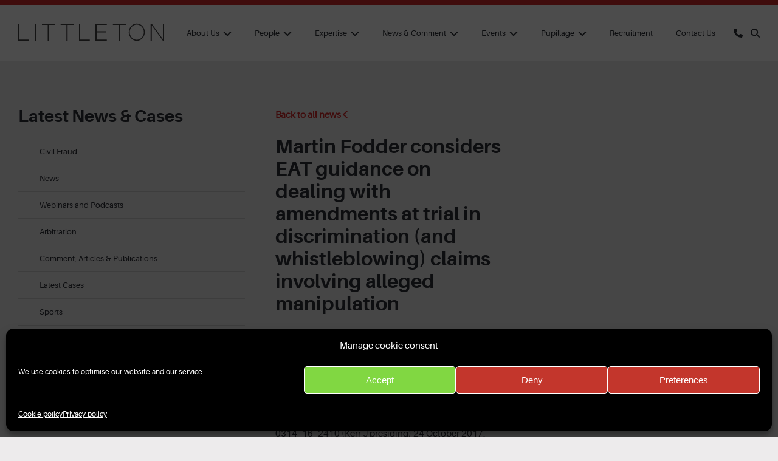

--- FILE ---
content_type: text/html; charset=UTF-8
request_url: https://littletonchambers.com/martin-fodder-considers-eat-guidance-on-dealing-with-amendments-at-trial-in-discrimination-and-whistleblowing-claims-involving-alleged-manipulation/
body_size: 23429
content:
<!DOCTYPE html>
<html lang="en">
	<head>
		<meta charset="utf-8" />
		<meta name="viewport" content="width=device-width, initial-scale=1.0"/>
		

		<link rel="shortcut icon" href="https://littletonchambers.com/wp-content/themes/littleton/icons/favicon.ico" type="image/x-icon" />
		<link rel="apple-touch-icon" sizes="57x57" href="https://littletonchambers.com/wp-content/themes/littleton/icons/apple-touch-icon-57x57.png">
		<link rel="apple-touch-icon" sizes="60x60" href="https://littletonchambers.com/wp-content/themes/littleton/icons/apple-touch-icon-60x60.png">
		<link rel="apple-touch-icon" sizes="72x72" href="https://littletonchambers.com/wp-content/themes/littleton/icons/apple-touch-icon-72x72.png">
		<link rel="apple-touch-icon" sizes="76x76" href="https://littletonchambers.com/wp-content/themes/littleton/icons/apple-touch-icon-76x76.png">
		<link rel="apple-touch-icon" sizes="114x114" href="https://littletonchambers.com/wp-content/themes/littleton/icons/apple-touch-icon-114x114.png">
		<link rel="apple-touch-icon" sizes="120x120" href="https://littletonchambers.com/wp-content/themes/littleton/icons/apple-touch-icon-120x120.png">
		<link rel="apple-touch-icon" sizes="144x144" href="https://littletonchambers.com/wp-content/themes/littleton/icons/apple-touch-icon-144x144.png">
		<link rel="apple-touch-icon" sizes="152x152" href="https://littletonchambers.com/wp-content/themes/littleton/icons/apple-touch-icon-152x152.png">
		<link rel="apple-touch-icon" sizes="180x180" href="https://littletonchambers.com/wp-content/themes/littleton/icons/apple-touch-icon-180x180.png">
		<link rel="icon" type="image/png" href="https://littletonchambers.com/wp-content/themes/littleton/icons/favicon-16x16.png" sizes="16x16">
		<link rel="icon" type="image/png" href="https://littletonchambers.com/wp-content/themes/littleton/icons/favicon-32x32.png" sizes="32x32">
		<link rel="icon" type="image/png" href="https://littletonchambers.com/wp-content/themes/littleton/icons/favicon-96x96.png" sizes="96x96">
		<link rel="icon" type="image/png" href="https://littletonchambers.com/wp-content/themes/littleton/icons/android-chrome-192x192.png" sizes="192x192">
		<link rel="stylesheet" type="text/css" href="https://littletonchambers.com/wp-content/themes/littleton/slick/slick.css">	
		<link rel="stylesheet" href="https://cdn.jsdelivr.net/npm/simplebar@latest/dist/simplebar.css">	
		<link rel="stylesheet" href="https://littletonchambers.com/wp-content/themes/littleton/font-awesome/css/all.css" type="text/css" />
		<link rel="stylesheet" href="https://littletonchambers.com/wp-content/themes/littleton/style.css" type="text/css" media="screen" />
		<link rel="alternate" type="application/rss+xml" title="Littleton Chambers RSS" href="https://littletonchambers.com/feed/" />
		<link rel="pingback" href="https://littletonchambers.com/xmlrpc.php" />
				<meta name='robots' content='index, follow, max-image-preview:large, max-snippet:-1, max-video-preview:-1' />

	<!-- This site is optimized with the Yoast SEO plugin v26.5 - https://yoast.com/wordpress/plugins/seo/ -->
	<title>Martin Fodder considers EAT guidance on dealing with amendments at trial in discrimination (and whistleblowing) claims involving alleged manipulation | Littleton Chambers</title>
	<link rel="canonical" href="https://littletonchambers.com/martin-fodder-considers-eat-guidance-on-dealing-with-amendments-at-trial-in-discrimination-and-whistleblowing-claims-involving-alleged-manipulation/" />
	<meta property="og:locale" content="en_GB" />
	<meta property="og:type" content="article" />
	<meta property="og:title" content="Martin Fodder considers EAT guidance on dealing with amendments at trial in discrimination (and whistleblowing) claims involving alleged manipulation | Littleton Chambers" />
	<meta property="og:description" content="Martin Fodder considers the EAT guidance on achieving a balance between the rights of claimants and respondents in discrimination (and..." />
	<meta property="og:url" content="https://littletonchambers.com/martin-fodder-considers-eat-guidance-on-dealing-with-amendments-at-trial-in-discrimination-and-whistleblowing-claims-involving-alleged-manipulation/" />
	<meta property="og:site_name" content="Littleton Chambers" />
	<meta property="article:published_time" content="2017-11-12T00:00:00+00:00" />
	<meta property="article:modified_time" content="2025-06-02T19:26:23+00:00" />
	<meta name="author" content="Maddy Ilsley" />
	<meta name="twitter:card" content="summary_large_image" />
	<meta name="twitter:creator" content="@LittletonChmbrs" />
	<meta name="twitter:site" content="@LittletonChmbrs" />
	<meta name="twitter:label1" content="Written by" />
	<meta name="twitter:data1" content="Maddy Ilsley" />
	<meta name="twitter:label2" content="Estimated reading time" />
	<meta name="twitter:data2" content="11 minutes" />
	<script type="application/ld+json" class="yoast-schema-graph">{"@context":"https://schema.org","@graph":[{"@type":"Article","@id":"https://littletonchambers.com/martin-fodder-considers-eat-guidance-on-dealing-with-amendments-at-trial-in-discrimination-and-whistleblowing-claims-involving-alleged-manipulation/#article","isPartOf":{"@id":"https://littletonchambers.com/martin-fodder-considers-eat-guidance-on-dealing-with-amendments-at-trial-in-discrimination-and-whistleblowing-claims-involving-alleged-manipulation/"},"author":{"name":"Maddy Ilsley","@id":"https://littletonchambers.com/#/schema/person/9b38066fd49ea463b6ebab5d5f2de316"},"headline":"Martin Fodder considers EAT guidance on dealing with amendments at trial in discrimination (and whistleblowing) claims involving alleged manipulation","datePublished":"2017-11-12T00:00:00+00:00","dateModified":"2025-06-02T19:26:23+00:00","mainEntityOfPage":{"@id":"https://littletonchambers.com/martin-fodder-considers-eat-guidance-on-dealing-with-amendments-at-trial-in-discrimination-and-whistleblowing-claims-involving-alleged-manipulation/"},"wordCount":2476,"commentCount":0,"publisher":{"@id":"https://littletonchambers.com/#organization"},"articleSection":["Employment"],"inLanguage":"en-GB","potentialAction":[{"@type":"CommentAction","name":"Comment","target":["https://littletonchambers.com/martin-fodder-considers-eat-guidance-on-dealing-with-amendments-at-trial-in-discrimination-and-whistleblowing-claims-involving-alleged-manipulation/#respond"]}]},{"@type":"WebPage","@id":"https://littletonchambers.com/martin-fodder-considers-eat-guidance-on-dealing-with-amendments-at-trial-in-discrimination-and-whistleblowing-claims-involving-alleged-manipulation/","url":"https://littletonchambers.com/martin-fodder-considers-eat-guidance-on-dealing-with-amendments-at-trial-in-discrimination-and-whistleblowing-claims-involving-alleged-manipulation/","name":"Martin Fodder considers EAT guidance on dealing with amendments at trial in discrimination (and whistleblowing) claims involving alleged manipulation | Littleton Chambers","isPartOf":{"@id":"https://littletonchambers.com/#website"},"datePublished":"2017-11-12T00:00:00+00:00","dateModified":"2025-06-02T19:26:23+00:00","breadcrumb":{"@id":"https://littletonchambers.com/martin-fodder-considers-eat-guidance-on-dealing-with-amendments-at-trial-in-discrimination-and-whistleblowing-claims-involving-alleged-manipulation/#breadcrumb"},"inLanguage":"en-GB","potentialAction":[{"@type":"ReadAction","target":["https://littletonchambers.com/martin-fodder-considers-eat-guidance-on-dealing-with-amendments-at-trial-in-discrimination-and-whistleblowing-claims-involving-alleged-manipulation/"]}]},{"@type":"BreadcrumbList","@id":"https://littletonchambers.com/martin-fodder-considers-eat-guidance-on-dealing-with-amendments-at-trial-in-discrimination-and-whistleblowing-claims-involving-alleged-manipulation/#breadcrumb","itemListElement":[{"@type":"ListItem","position":1,"name":"Home","item":"https://littletonchambers.com/"},{"@type":"ListItem","position":2,"name":"News &#038; Comment","item":"https://littletonchambers.com/news-comment/"},{"@type":"ListItem","position":3,"name":"Martin Fodder considers EAT guidance on dealing with amendments at trial in discrimination (and whistleblowing) claims involving alleged manipulation"}]},{"@type":"WebSite","@id":"https://littletonchambers.com/#website","url":"https://littletonchambers.com/","name":"Littleton Chambers","description":"","publisher":{"@id":"https://littletonchambers.com/#organization"},"potentialAction":[{"@type":"SearchAction","target":{"@type":"EntryPoint","urlTemplate":"https://littletonchambers.com/?s={search_term_string}"},"query-input":{"@type":"PropertyValueSpecification","valueRequired":true,"valueName":"search_term_string"}}],"inLanguage":"en-GB"},{"@type":"Organization","@id":"https://littletonchambers.com/#organization","name":"Littleton Chambers","url":"https://littletonchambers.com/","logo":{"@type":"ImageObject","inLanguage":"en-GB","@id":"https://littletonchambers.com/#/schema/logo/image/","url":"https://littletonchambers.com/wp-content/uploads/2020/12/Littleton-400x400-1.png","contentUrl":"https://littletonchambers.com/wp-content/uploads/2020/12/Littleton-400x400-1.png","width":400,"height":399,"caption":"Littleton Chambers"},"image":{"@id":"https://littletonchambers.com/#/schema/logo/image/"},"sameAs":["https://x.com/LittletonChmbrs","https://www.linkedin.com/company/littleton-chambers/"]},{"@type":"Person","@id":"https://littletonchambers.com/#/schema/person/9b38066fd49ea463b6ebab5d5f2de316","name":"Maddy Ilsley","image":{"@type":"ImageObject","inLanguage":"en-GB","@id":"https://littletonchambers.com/#/schema/person/image/","url":"https://secure.gravatar.com/avatar/7dcb6d7e50ef8abdf14815483146559eb5a093447e6379014706ebb0177bd526?s=96&d=mm&r=g","contentUrl":"https://secure.gravatar.com/avatar/7dcb6d7e50ef8abdf14815483146559eb5a093447e6379014706ebb0177bd526?s=96&d=mm&r=g","caption":"Maddy Ilsley"}}]}</script>
	<!-- / Yoast SEO plugin. -->


<link rel="alternate" title="oEmbed (JSON)" type="application/json+oembed" href="https://littletonchambers.com/wp-json/oembed/1.0/embed?url=https%3A%2F%2Flittletonchambers.com%2Fmartin-fodder-considers-eat-guidance-on-dealing-with-amendments-at-trial-in-discrimination-and-whistleblowing-claims-involving-alleged-manipulation%2F" />
<link rel="alternate" title="oEmbed (XML)" type="text/xml+oembed" href="https://littletonchambers.com/wp-json/oembed/1.0/embed?url=https%3A%2F%2Flittletonchambers.com%2Fmartin-fodder-considers-eat-guidance-on-dealing-with-amendments-at-trial-in-discrimination-and-whistleblowing-claims-involving-alleged-manipulation%2F&#038;format=xml" />
<style id='wp-img-auto-sizes-contain-inline-css' type='text/css'>
img:is([sizes=auto i],[sizes^="auto," i]){contain-intrinsic-size:3000px 1500px}
/*# sourceURL=wp-img-auto-sizes-contain-inline-css */
</style>
<style id='wp-block-library-inline-css' type='text/css'>
:root{--wp-block-synced-color:#7a00df;--wp-block-synced-color--rgb:122,0,223;--wp-bound-block-color:var(--wp-block-synced-color);--wp-editor-canvas-background:#ddd;--wp-admin-theme-color:#007cba;--wp-admin-theme-color--rgb:0,124,186;--wp-admin-theme-color-darker-10:#006ba1;--wp-admin-theme-color-darker-10--rgb:0,107,160.5;--wp-admin-theme-color-darker-20:#005a87;--wp-admin-theme-color-darker-20--rgb:0,90,135;--wp-admin-border-width-focus:2px}@media (min-resolution:192dpi){:root{--wp-admin-border-width-focus:1.5px}}.wp-element-button{cursor:pointer}:root .has-very-light-gray-background-color{background-color:#eee}:root .has-very-dark-gray-background-color{background-color:#313131}:root .has-very-light-gray-color{color:#eee}:root .has-very-dark-gray-color{color:#313131}:root .has-vivid-green-cyan-to-vivid-cyan-blue-gradient-background{background:linear-gradient(135deg,#00d084,#0693e3)}:root .has-purple-crush-gradient-background{background:linear-gradient(135deg,#34e2e4,#4721fb 50%,#ab1dfe)}:root .has-hazy-dawn-gradient-background{background:linear-gradient(135deg,#faaca8,#dad0ec)}:root .has-subdued-olive-gradient-background{background:linear-gradient(135deg,#fafae1,#67a671)}:root .has-atomic-cream-gradient-background{background:linear-gradient(135deg,#fdd79a,#004a59)}:root .has-nightshade-gradient-background{background:linear-gradient(135deg,#330968,#31cdcf)}:root .has-midnight-gradient-background{background:linear-gradient(135deg,#020381,#2874fc)}:root{--wp--preset--font-size--normal:16px;--wp--preset--font-size--huge:42px}.has-regular-font-size{font-size:1em}.has-larger-font-size{font-size:2.625em}.has-normal-font-size{font-size:var(--wp--preset--font-size--normal)}.has-huge-font-size{font-size:var(--wp--preset--font-size--huge)}.has-text-align-center{text-align:center}.has-text-align-left{text-align:left}.has-text-align-right{text-align:right}.has-fit-text{white-space:nowrap!important}#end-resizable-editor-section{display:none}.aligncenter{clear:both}.items-justified-left{justify-content:flex-start}.items-justified-center{justify-content:center}.items-justified-right{justify-content:flex-end}.items-justified-space-between{justify-content:space-between}.screen-reader-text{border:0;clip-path:inset(50%);height:1px;margin:-1px;overflow:hidden;padding:0;position:absolute;width:1px;word-wrap:normal!important}.screen-reader-text:focus{background-color:#ddd;clip-path:none;color:#444;display:block;font-size:1em;height:auto;left:5px;line-height:normal;padding:15px 23px 14px;text-decoration:none;top:5px;width:auto;z-index:100000}html :where(.has-border-color){border-style:solid}html :where([style*=border-top-color]){border-top-style:solid}html :where([style*=border-right-color]){border-right-style:solid}html :where([style*=border-bottom-color]){border-bottom-style:solid}html :where([style*=border-left-color]){border-left-style:solid}html :where([style*=border-width]){border-style:solid}html :where([style*=border-top-width]){border-top-style:solid}html :where([style*=border-right-width]){border-right-style:solid}html :where([style*=border-bottom-width]){border-bottom-style:solid}html :where([style*=border-left-width]){border-left-style:solid}html :where(img[class*=wp-image-]){height:auto;max-width:100%}:where(figure){margin:0 0 1em}html :where(.is-position-sticky){--wp-admin--admin-bar--position-offset:var(--wp-admin--admin-bar--height,0px)}@media screen and (max-width:600px){html :where(.is-position-sticky){--wp-admin--admin-bar--position-offset:0px}}
/*wp_block_styles_on_demand_placeholder:696ab42e7735e*/
/*# sourceURL=wp-block-library-inline-css */
</style>
<style id='classic-theme-styles-inline-css' type='text/css'>
/*! This file is auto-generated */
.wp-block-button__link{color:#fff;background-color:#32373c;border-radius:9999px;box-shadow:none;text-decoration:none;padding:calc(.667em + 2px) calc(1.333em + 2px);font-size:1.125em}.wp-block-file__button{background:#32373c;color:#fff;text-decoration:none}
/*# sourceURL=/wp-includes/css/classic-themes.min.css */
</style>
<link rel='stylesheet' id='contact-form-7-css' href='https://littletonchambers.com/wp-content/plugins/contact-form-7/includes/css/styles.css?ver=6.1.4' type='text/css' media='all' />
<link rel='stylesheet' id='ctf_styles-css' href='https://littletonchambers.com/wp-content/plugins/custom-twitter-feeds-pro/css/ctf-styles.min.css?ver=2.5.2' type='text/css' media='all' />
<link rel='stylesheet' id='sqe-lawyers-public-css-css' href='https://littletonchambers.com/wp-content/plugins/sqe-lawyers-master/public/css/sqe-lawyers.css?ver=1721150679' type='text/css' media='all' />
<link rel='stylesheet' id='cmplz-general-css' href='https://littletonchambers.com/wp-content/plugins/complianz-gdpr/assets/css/cookieblocker.min.css?ver=1764915007' type='text/css' media='all' />
<link rel='stylesheet' id='custom-style-css' href='https://littletonchambers.com/wp-content/themes/littleton/assets/css/littleton.css?ver=1741194942' type='text/css' media='all' />
<link rel='stylesheet' id='wpdreams-asl-basic-css' href='https://littletonchambers.com/wp-content/plugins/ajax-search-lite/css/style.basic.css?ver=4.13.4' type='text/css' media='all' />
<style id='wpdreams-asl-basic-inline-css' type='text/css'>

					div[id*='ajaxsearchlitesettings'].searchsettings .asl_option_inner label {
						font-size: 0px !important;
						color: rgba(0, 0, 0, 0);
					}
					div[id*='ajaxsearchlitesettings'].searchsettings .asl_option_inner label:after {
						font-size: 11px !important;
						position: absolute;
						top: 0;
						left: 0;
						z-index: 1;
					}
					.asl_w_container {
						width: 100%;
						margin: 0px 0px 0px 0px;
						min-width: 200px;
					}
					div[id*='ajaxsearchlite'].asl_m {
						width: 100%;
					}
					div[id*='ajaxsearchliteres'].wpdreams_asl_results div.resdrg span.highlighted {
						font-weight: bold;
						color: rgba(217, 49, 43, 1);
						background-color: rgba(238, 238, 238, 1);
					}
					div[id*='ajaxsearchliteres'].wpdreams_asl_results .results img.asl_image {
						width: 70px;
						height: 70px;
						object-fit: cover;
					}
					div[id*='ajaxsearchlite'].asl_r .results {
						max-height: none;
					}
					div[id*='ajaxsearchlite'].asl_r {
						position: absolute;
					}
				
						div.asl_r.asl_w.vertical .results .item::after {
							display: block;
							position: absolute;
							bottom: 0;
							content: '';
							height: 1px;
							width: 100%;
							background: #D8D8D8;
						}
						div.asl_r.asl_w.vertical .results .item.asl_last_item::after {
							display: none;
						}
					 div.asl_r .results .item .asl_content h3, div.asl_r .results .item .asl_content h3 a {
    color: #d52a2a;
}

div.asl_r .results .item .asl_content h3, div.asl_r .results .item .asl_content h3 a:hover {
    color: #111;
}
/*# sourceURL=wpdreams-asl-basic-inline-css */
</style>
<link rel='stylesheet' id='wpdreams-asl-instance-css' href='https://littletonchambers.com/wp-content/plugins/ajax-search-lite/css/style-underline.css?ver=4.13.4' type='text/css' media='all' />
<link rel='stylesheet' id='simple-favorites-css' href='https://littletonchambers.com/wp-content/plugins/favorites/assets/css/favorites.css?ver=2.3.6' type='text/css' media='all' />
<link rel='stylesheet' id='tablepress-default-css' href='https://littletonchambers.com/wp-content/plugins/tablepress/css/build/default.css?ver=3.2.5' type='text/css' media='all' />
<script type="text/javascript" src="https://littletonchambers.com/wp-content/plugins/google-analytics-premium/assets/js/frontend-gtag.min.js?ver=9.11.1" id="monsterinsights-frontend-script-js" async="async" data-wp-strategy="async"></script>
<script data-cfasync="false" data-wpfc-render="false" type="text/javascript" id='monsterinsights-frontend-script-js-extra'>/* <![CDATA[ */
var monsterinsights_frontend = {"js_events_tracking":"true","download_extensions":"doc,pdf,ppt,zip,xls,docx,pptx,xlsx","inbound_paths":"[{\"path\":\"\\\/go\\\/\",\"label\":\"affiliate\"},{\"path\":\"\\\/recommend\\\/\",\"label\":\"affiliate\"}]","home_url":"https:\/\/littletonchambers.com","hash_tracking":"false","v4_id":"G-CL9D248NRZ"};/* ]]> */
</script>
<script type="text/javascript" src="https://littletonchambers.com/wp-includes/js/jquery/jquery.min.js?ver=3.7.1" id="jquery-core-js"></script>
<script type="text/javascript" src="https://littletonchambers.com/wp-includes/js/jquery/jquery-migrate.min.js?ver=3.4.1" id="jquery-migrate-js"></script>
<script type="text/javascript" id="search-filter-plugin-build-js-extra">
/* <![CDATA[ */
var SF_LDATA = {"ajax_url":"https://littletonchambers.com/wp-admin/admin-ajax.php","home_url":"https://littletonchambers.com/","extensions":[]};
//# sourceURL=search-filter-plugin-build-js-extra
/* ]]> */
</script>
<script type="text/javascript" src="https://littletonchambers.com/wp-content/plugins/search-filter-pro/public/assets/js/search-filter-build.min.js?ver=2.5.21" id="search-filter-plugin-build-js"></script>
<script type="text/javascript" src="https://littletonchambers.com/wp-content/plugins/search-filter-pro/public/assets/js/chosen.jquery.min.js?ver=2.5.21" id="search-filter-plugin-chosen-js"></script>
<script type="text/javascript" id="favorites-js-extra">
/* <![CDATA[ */
var favorites_data = {"ajaxurl":"https://littletonchambers.com/wp-admin/admin-ajax.php","nonce":"7dc5d9662f","favorite":"Add To Shortlist","favorited":"Added To Shortlist","includecount":"","indicate_loading":"","loading_text":"Loading","loading_image":"","loading_image_active":"","loading_image_preload":"","cache_enabled":"1","button_options":{"button_type":"custom","custom_colors":false,"box_shadow":false,"include_count":false,"default":{"background_default":false,"border_default":false,"text_default":false,"icon_default":false,"count_default":false},"active":{"background_active":false,"border_active":false,"text_active":false,"icon_active":false,"count_active":false}},"authentication_modal_content":"\u003Cp\u003EPlease login to add favorites.\u003C/p\u003E\u003Cp\u003E\u003Ca href=\"#\" data-favorites-modal-close\u003EDismiss this notice\u003C/a\u003E\u003C/p\u003E","authentication_redirect":"","dev_mode":"","logged_in":"","user_id":"0","authentication_redirect_url":"https://littletonchambers.com/wp-login.php"};
//# sourceURL=favorites-js-extra
/* ]]> */
</script>
<script type="text/javascript" src="https://littletonchambers.com/wp-content/plugins/favorites/assets/js/favorites.min.js?ver=2.3.6" id="favorites-js"></script>
<link rel="https://api.w.org/" href="https://littletonchambers.com/wp-json/" /><link rel="alternate" title="JSON" type="application/json" href="https://littletonchambers.com/wp-json/wp/v2/posts/1505" /><meta name="generator" content="WordPress 6.9" />
<!-- Custom Twitter Feeds CSS -->
<style type='text/css'>
.ctf-carousel .ctf-owl-nav .ctf-owl-prev {
    left: -30px;
}

.ctf-carousel .ctf-owl-nav .ctf-owl-next {
    right: -30px;
}
</style>
			<style>.cmplz-hidden {
					display: none !important;
				}</style>				<link rel="preconnect" href="https://fonts.gstatic.com" crossorigin />
				<link rel="preload" as="style" href="//fonts.googleapis.com/css?family=Open+Sans&display=swap" />
								<link rel="stylesheet" href="//fonts.googleapis.com/css?family=Open+Sans&display=swap" media="all" />
				<style id="yellow-pencil">
/*
	The following CSS generated by YellowPencil Plugin.
	https://yellowpencil.waspthemes.com
*/
.nav .sub-menu ul{margin-left:-35px!important;margin-top:-30px!important;}.nav .sub-menu .sub-menu a{background-color:#2b2e35!important;}.nav .sub-menu .sub-menu a:hover{background-color:#d52a2a!important;}.container .inner .three-grid .tg-col p a .person{width:420px !important;}.three-grid p .person{max-height:100%;}
</style>		
	</head>

	<body data-cmplz=1 class="wp-singular post-template-default single single-post postid-1505 single-format-standard wp-theme-littleton">
		
		
			<div class="panel">
		<div class="inner">
			<div class="asl_w_container asl_w_container_1" data-id="1" data-instance="1">
	<div id='ajaxsearchlite1'
		data-id="1"
		data-instance="1"
		class="asl_w asl_m asl_m_1 asl_m_1_1">
		<div class="probox">

	
	<div class='prosettings' style='display:none;' data-opened=0>
				<div class='innericon'>
			<svg version="1.1" xmlns="http://www.w3.org/2000/svg" xmlns:xlink="http://www.w3.org/1999/xlink" x="0px" y="0px" width="22" height="22" viewBox="0 0 512 512" enable-background="new 0 0 512 512" xml:space="preserve">
					<polygon transform = "rotate(90 256 256)" points="142.332,104.886 197.48,50 402.5,256 197.48,462 142.332,407.113 292.727,256 "/>
				</svg>
		</div>
	</div>

	
	
	<div class='proinput'>
		<form role="search" action='#' autocomplete="off"
				aria-label="Search form">
			<input aria-label="Search input"
					type='search' class='orig'
					tabindex="0"
					name='phrase'
					placeholder='Search here..'
					value=''
					autocomplete="off"/>
			<input aria-label="Search autocomplete input"
					type='text'
					class='autocomplete'
					tabindex="-1"
					name='phrase'
					value=''
					autocomplete="off" disabled/>
			<input type='submit' value="Start search" style='width:0; height: 0; visibility: hidden;'>
		</form>
	</div>

	
	
	<button class='promagnifier' tabindex="0" aria-label="Search magnifier button">
				<span class='innericon' style="display:block;">
			<svg version="1.1" xmlns="http://www.w3.org/2000/svg" xmlns:xlink="http://www.w3.org/1999/xlink" x="0px" y="0px" width="22" height="22" viewBox="0 0 512 512" enable-background="new 0 0 512 512" xml:space="preserve">
					<path d="M460.355,421.59L353.844,315.078c20.041-27.553,31.885-61.437,31.885-98.037
						C385.729,124.934,310.793,50,218.686,50C126.58,50,51.645,124.934,51.645,217.041c0,92.106,74.936,167.041,167.041,167.041
						c34.912,0,67.352-10.773,94.184-29.158L419.945,462L460.355,421.59z M100.631,217.041c0-65.096,52.959-118.056,118.055-118.056
						c65.098,0,118.057,52.959,118.057,118.056c0,65.096-52.959,118.056-118.057,118.056C153.59,335.097,100.631,282.137,100.631,217.041
						z"/>
				</svg>
		</span>
	</button>

	
	
	<div class='proloading'>

		<div class="asl_loader"><div class="asl_loader-inner asl_simple-circle"></div></div>

			</div>

			<div class='proclose'>
			<svg version="1.1" xmlns="http://www.w3.org/2000/svg" xmlns:xlink="http://www.w3.org/1999/xlink" x="0px"
				y="0px"
				width="12" height="12" viewBox="0 0 512 512" enable-background="new 0 0 512 512"
				xml:space="preserve">
				<polygon points="438.393,374.595 319.757,255.977 438.378,137.348 374.595,73.607 255.995,192.225 137.375,73.622 73.607,137.352 192.246,255.983 73.622,374.625 137.352,438.393 256.002,319.734 374.652,438.378 "/>
			</svg>
		</div>
	
	
</div>	</div>
	<div class='asl_data_container' style="display:none !important;">
		<div class="asl_init_data wpdreams_asl_data_ct"
	style="display:none !important;"
	id="asl_init_id_1"
	data-asl-id="1"
	data-asl-instance="1"
	data-settings="{&quot;homeurl&quot;:&quot;https:\/\/littletonchambers.com\/&quot;,&quot;resultstype&quot;:&quot;vertical&quot;,&quot;resultsposition&quot;:&quot;hover&quot;,&quot;itemscount&quot;:4,&quot;charcount&quot;:0,&quot;highlight&quot;:false,&quot;highlightWholewords&quot;:true,&quot;singleHighlight&quot;:false,&quot;scrollToResults&quot;:{&quot;enabled&quot;:false,&quot;offset&quot;:0},&quot;resultareaclickable&quot;:1,&quot;autocomplete&quot;:{&quot;enabled&quot;:false,&quot;lang&quot;:&quot;en&quot;,&quot;trigger_charcount&quot;:0},&quot;mobile&quot;:{&quot;menu_selector&quot;:&quot;#menu-toggle&quot;},&quot;trigger&quot;:{&quot;click&quot;:&quot;ajax_search&quot;,&quot;click_location&quot;:&quot;same&quot;,&quot;update_href&quot;:false,&quot;return&quot;:&quot;ajax_search&quot;,&quot;return_location&quot;:&quot;same&quot;,&quot;facet&quot;:false,&quot;type&quot;:true,&quot;redirect_url&quot;:&quot;?s={phrase}&quot;,&quot;delay&quot;:300},&quot;animations&quot;:{&quot;pc&quot;:{&quot;settings&quot;:{&quot;anim&quot;:&quot;fadedrop&quot;,&quot;dur&quot;:300},&quot;results&quot;:{&quot;anim&quot;:&quot;fadedrop&quot;,&quot;dur&quot;:300},&quot;items&quot;:&quot;voidanim&quot;},&quot;mob&quot;:{&quot;settings&quot;:{&quot;anim&quot;:&quot;fadedrop&quot;,&quot;dur&quot;:300},&quot;results&quot;:{&quot;anim&quot;:&quot;fadedrop&quot;,&quot;dur&quot;:300},&quot;items&quot;:&quot;voidanim&quot;}},&quot;autop&quot;:{&quot;state&quot;:true,&quot;phrase&quot;:&quot;&quot;,&quot;count&quot;:&quot;1&quot;},&quot;resPage&quot;:{&quot;useAjax&quot;:false,&quot;selector&quot;:&quot;#main&quot;,&quot;trigger_type&quot;:true,&quot;trigger_facet&quot;:true,&quot;trigger_magnifier&quot;:false,&quot;trigger_return&quot;:false},&quot;resultsSnapTo&quot;:&quot;left&quot;,&quot;results&quot;:{&quot;width&quot;:&quot;auto&quot;,&quot;width_tablet&quot;:&quot;auto&quot;,&quot;width_phone&quot;:&quot;auto&quot;},&quot;settingsimagepos&quot;:&quot;right&quot;,&quot;closeOnDocClick&quot;:true,&quot;overridewpdefault&quot;:true,&quot;override_method&quot;:&quot;get&quot;}"></div>
	<div id="asl_hidden_data">
		<svg style="position:absolute" height="0" width="0">
			<filter id="aslblur">
				<feGaussianBlur in="SourceGraphic" stdDeviation="4"/>
			</filter>
		</svg>
		<svg style="position:absolute" height="0" width="0">
			<filter id="no_aslblur"></filter>
		</svg>
	</div>
	</div>

	<div id='ajaxsearchliteres1'
	class='vertical wpdreams_asl_results asl_w asl_r asl_r_1 asl_r_1_1'>

	
	<div class="results">

		
		<div class="resdrg">
		</div>

		
	</div>

	
	
</div>

	<div id='__original__ajaxsearchlitesettings1'
		data-id="1"
		class="searchsettings wpdreams_asl_settings asl_w asl_s asl_s_1">
		<form name='options'
		aria-label="Search settings form"
		autocomplete = 'off'>

	
	
	<input type="hidden" name="filters_changed" style="display:none;" value="0">
	<input type="hidden" name="filters_initial" style="display:none;" value="1">

	<div class="asl_option_inner hiddend">
		<input type='hidden' name='qtranslate_lang' id='qtranslate_lang'
				value='0'/>
	</div>

	
	
	<fieldset class="asl_sett_scroll">
		<legend style="display: none;">Generic selectors</legend>
		<div class="asl_option" tabindex="0">
			<div class="asl_option_inner">
				<input type="checkbox" value="exact"
						aria-label="Exact matches only"
						name="asl_gen[]" />
				<div class="asl_option_checkbox"></div>
			</div>
			<div class="asl_option_label">
				Exact matches only			</div>
		</div>
		<div class="asl_option" tabindex="0">
			<div class="asl_option_inner">
				<input type="checkbox" value="title"
						aria-label="Search in title"
						name="asl_gen[]"  checked="checked"/>
				<div class="asl_option_checkbox"></div>
			</div>
			<div class="asl_option_label">
				Search in title			</div>
		</div>
		<div class="asl_option" tabindex="0">
			<div class="asl_option_inner">
				<input type="checkbox" value="content"
						aria-label="Search in content"
						name="asl_gen[]"  checked="checked"/>
				<div class="asl_option_checkbox"></div>
			</div>
			<div class="asl_option_label">
				Search in content			</div>
		</div>
		<div class="asl_option_inner hiddend">
			<input type="checkbox" value="excerpt"
					aria-label="Search in excerpt"
					name="asl_gen[]"  checked="checked"/>
			<div class="asl_option_checkbox"></div>
		</div>
	</fieldset>
	<fieldset class="asl_sett_scroll">
		<legend style="display: none;">Post Type Selectors</legend>
					<div class="asl_option" tabindex="0">
				<div class="asl_option_inner">
					<input type="checkbox" value="post"
							aria-label="Search in posts"
							name="customset[]" checked="checked"/>
					<div class="asl_option_checkbox"></div>
				</div>
				<div class="asl_option_label">
					Search in posts				</div>
			</div>
						<div class="asl_option" tabindex="0">
				<div class="asl_option_inner">
					<input type="checkbox" value="page"
							aria-label="Search in pages"
							name="customset[]" checked="checked"/>
					<div class="asl_option_checkbox"></div>
				</div>
				<div class="asl_option_label">
					Search in pages				</div>
			</div>
						<div class="asl_option_inner hiddend">
				<input type="checkbox" value="people"
						aria-label="Hidden option, ignore please"
						name="customset[]" checked="checked"/>
			</div>
						<div class="asl_option_inner hiddend">
				<input type="checkbox" value="art"
						aria-label="Hidden option, ignore please"
						name="customset[]" checked="checked"/>
			</div>
				</fieldset>
	</form>
	</div>
</div>
		</div>
	</div>
		<header>
			<div class="inner">
				<div class="logo">
					<a href="https://littletonchambers.com"><img src="https://littletonchambers.com/wp-content/themes/littleton/images/logo.svg" alt="Littleton Chambers" /></a>
				</div>
				<div class="icons">
					<a href="tel:020 7797 8600"><span class="fa fa-phone callus"></span></a>
					<span class="fa fa-search searchp flip"></span>
				</div>
				<nav>
					<a class="toggleMenu" href="#" style="display: none; "><span class="burger">&equiv;</span></a>
					<ul class="nav"><li id="menu-item-29" class="menu-item menu-item-type-post_type menu-item-object-page menu-item-has-children menu-item-29"><a href="https://littletonchambers.com/about-us/">About Us</a>
<ul class="sub-menu">
	<li id="menu-item-474" class="menu-item menu-item-type-post_type menu-item-object-page menu-item-474"><a href="https://littletonchambers.com/about-us/client-care/">Client Care</a></li>
	<li id="menu-item-475" class="menu-item menu-item-type-post_type menu-item-object-page menu-item-475"><a href="https://littletonchambers.com/about-us/corporate-social-responsibility/">CSR</a></li>
	<li id="menu-item-2230" class="menu-item menu-item-type-post_type menu-item-object-page menu-item-2230"><a href="https://littletonchambers.com/diversity-data/">Diversity Data</a></li>
	<li id="menu-item-476" class="menu-item menu-item-type-post_type menu-item-object-page menu-item-476"><a href="https://littletonchambers.com/about-us/equality-diversity/">Equality &#038; Diversity</a></li>
	<li id="menu-item-477" class="menu-item menu-item-type-post_type menu-item-object-page menu-item-477"><a href="https://littletonchambers.com/about-us/about-us-child/">How We Work</a></li>
	<li id="menu-item-478" class="menu-item menu-item-type-post_type menu-item-object-page menu-item-478"><a href="https://littletonchambers.com/about-us/contractual-terms/">Contractual Terms</a></li>
	<li id="menu-item-479" class="menu-item menu-item-type-post_type menu-item-object-page menu-item-479"><a href="https://littletonchambers.com/about-us/information-barriers/">Information Barriers</a></li>
	<li id="menu-item-480" class="menu-item menu-item-type-post_type menu-item-object-page menu-item-480"><a href="https://littletonchambers.com/about-us/inspire-sports-initiative/">Inspire Sports Law Initiative</a></li>
	<li id="menu-item-481" class="menu-item menu-item-type-post_type menu-item-object-page menu-item-481"><a href="https://littletonchambers.com/about-us/privacy-notice/">Privacy Notice</a></li>
	<li id="menu-item-482" class="menu-item menu-item-type-post_type menu-item-object-page menu-item-482"><a href="https://littletonchambers.com/about-us/public-access/">Public Access</a></li>
	<li id="menu-item-483" class="menu-item menu-item-type-post_type menu-item-object-page menu-item-483"><a href="https://littletonchambers.com/about-us/wellbeing-in-chambers/">Wellbeing in Chambers</a></li>
</ul>
</li>
<li id="menu-item-28" class="menu-item menu-item-type-post_type menu-item-object-page menu-item-has-children menu-item-28"><a href="https://littletonchambers.com/people/">People</a>
<ul class="sub-menu">
	<li id="menu-item-682" class="menu-item menu-item-type-custom menu-item-object-custom menu-item-682"><a href="https://littletonchambers.com/people/">Barristers</a></li>
	<li id="menu-item-2436" class="menu-item menu-item-type-custom menu-item-object-custom menu-item-2436"><a href="https://littletonchambers.com/staff-search/senior-management/">Senior Management</a></li>
	<li id="menu-item-2435" class="menu-item menu-item-type-custom menu-item-object-custom menu-item-2435"><a href="https://littletonchambers.com/staff-search/clerks/">Clerks</a></li>
	<li id="menu-item-625" class="menu-item menu-item-type-custom menu-item-object-custom menu-item-625"><a href="https://littletonchambers.com/staff">Staff</a></li>
</ul>
</li>
<li id="menu-item-27" class="menu-item menu-item-type-post_type menu-item-object-page menu-item-has-children menu-item-27"><a href="https://littletonchambers.com/expertise/">Expertise</a>
<ul class="sub-menu">
	<li id="menu-item-484" class="menu-item menu-item-type-post_type menu-item-object-page menu-item-484"><a href="https://littletonchambers.com/expertise/arbitration/">Arbitration</a></li>
	<li id="menu-item-485" class="menu-item menu-item-type-post_type menu-item-object-page menu-item-485"><a href="https://littletonchambers.com/expertise/civil-fraud/">Civil Fraud</a></li>
	<li id="menu-item-486" class="menu-item menu-item-type-post_type menu-item-object-page menu-item-486"><a href="https://littletonchambers.com/expertise/commercial-litigation/">Commercial Litigation</a></li>
	<li id="menu-item-487" class="menu-item menu-item-type-post_type menu-item-object-page menu-item-487"><a href="https://littletonchambers.com/expertise/company-law/">Company Law</a></li>
	<li id="menu-item-488" class="menu-item menu-item-type-post_type menu-item-object-page menu-item-488"><a href="https://littletonchambers.com/expertise/employment/">Employment</a></li>
	<li id="menu-item-489" class="menu-item menu-item-type-post_type menu-item-object-page menu-item-489"><a href="https://littletonchambers.com/expertise/injunctions/">Injunctions</a></li>
	<li id="menu-item-490" class="menu-item menu-item-type-post_type menu-item-object-page menu-item-490"><a href="https://littletonchambers.com/expertise/insolvency/">Insolvency</a></li>
	<li id="menu-item-491" class="menu-item menu-item-type-post_type menu-item-object-page menu-item-has-children menu-item-491"><a href="https://littletonchambers.com/expertise/international-offshore/">International &#038; Offshore</a>
	<ul class="sub-menu">
		<li id="menu-item-2925" class="menu-item menu-item-type-post_type menu-item-object-page menu-item-2925"><a href="https://littletonchambers.com/expertise/russian-fsu-disputes/">Russian &#038; FSU Disputes</a></li>
	</ul>
</li>
	<li id="menu-item-492" class="menu-item menu-item-type-post_type menu-item-object-page menu-item-492"><a href="https://littletonchambers.com/expertise/investigations/">Investigations</a></li>
	<li id="menu-item-540" class="menu-item menu-item-type-post_type menu-item-object-page menu-item-540"><a href="https://littletonchambers.com/expertise/mediation/">Mediation</a></li>
	<li id="menu-item-539" class="menu-item menu-item-type-post_type menu-item-object-page menu-item-539"><a href="https://littletonchambers.com/expertise/partnership-llp/">Partnership &#038; LLP</a></li>
	<li id="menu-item-538" class="menu-item menu-item-type-post_type menu-item-object-page menu-item-538"><a href="https://littletonchambers.com/expertise/professional-discipline/">Professional Discipline</a></li>
	<li id="menu-item-537" class="menu-item menu-item-type-post_type menu-item-object-page menu-item-537"><a href="https://littletonchambers.com/expertise/public-law-human-rights/">Public Law &#038; Human Rights</a></li>
	<li id="menu-item-536" class="menu-item menu-item-type-post_type menu-item-object-page menu-item-536"><a href="https://littletonchambers.com/expertise/sport/">Sport</a></li>
</ul>
</li>
<li id="menu-item-30" class="menu-item menu-item-type-post_type menu-item-object-page current_page_parent menu-item-has-children menu-item-30"><a href="https://littletonchambers.com/news-comment/">News &#038; Comment</a>
<ul class="sub-menu">
	<li id="menu-item-2394" class="menu-item menu-item-type-post_type menu-item-object-page current_page_parent menu-item-2394"><a href="https://littletonchambers.com/news-comment/">Chambers News</a></li>
	<li id="menu-item-2395" class="menu-item menu-item-type-custom menu-item-object-custom menu-item-2395"><a href="https://littletonchambers.com/category/cases/">Latest Cases</a></li>
	<li id="menu-item-2443" class="menu-item menu-item-type-taxonomy menu-item-object-custom_cat_art menu-item-2443"><a href="https://littletonchambers.com/custom_cat_art/comment/">Comment, Articles &amp; Publications</a></li>
</ul>
</li>
<li id="menu-item-166" class="menu-item menu-item-type-custom menu-item-object-custom menu-item-has-children menu-item-166"><a href="https://littletonchambers.com/events">Events</a>
<ul class="sub-menu">
	<li id="menu-item-5817" class="menu-item menu-item-type-custom menu-item-object-custom menu-item-5817"><a href="https://littletonchambers.com/events?date=future">Future events</a></li>
	<li id="menu-item-5816" class="menu-item menu-item-type-custom menu-item-object-custom menu-item-5816"><a href="https://littletonchambers.com/events?date=past">Past events</a></li>
	<li id="menu-item-165" class="menu-item menu-item-type-custom menu-item-object-custom menu-item-165"><a href="https://littletonchambers.com/custom_cat_art/webinars/">Webinars</a></li>
	<li id="menu-item-5815" class="menu-item menu-item-type-taxonomy menu-item-object-custom_cat_events menu-item-5815"><a href="https://littletonchambers.com/custom_cat_events/talks/">Talks</a></li>
	<li id="menu-item-2743" class="menu-item menu-item-type-custom menu-item-object-custom menu-item-2743"><a href="https://littletonchambers.com/custom_cat_art/podcasts/">Podcasts</a></li>
</ul>
</li>
<li id="menu-item-541" class="menu-item menu-item-type-post_type menu-item-object-page menu-item-has-children menu-item-541"><a href="https://littletonchambers.com/pupillage/">Pupillage</a>
<ul class="sub-menu">
	<li id="menu-item-546" class="menu-item menu-item-type-post_type menu-item-object-page menu-item-546"><a href="https://littletonchambers.com/pupillage/what-pupillage-involves/">What Pupillage Involves</a></li>
	<li id="menu-item-542" class="menu-item menu-item-type-post_type menu-item-object-page menu-item-542"><a href="https://littletonchambers.com/pupillage/funding/">Funding</a></li>
	<li id="menu-item-4038" class="menu-item menu-item-type-post_type menu-item-object-page menu-item-4038"><a href="https://littletonchambers.com/pupillage/application-selections/">Application &#038; Selections</a></li>
	<li id="menu-item-544" class="menu-item menu-item-type-post_type menu-item-object-page menu-item-544"><a href="https://littletonchambers.com/pupillage/tenancy/">Tenancy Post Pupillage</a></li>
	<li id="menu-item-4039" class="menu-item menu-item-type-post_type menu-item-object-page menu-item-4039"><a href="https://littletonchambers.com/pupillage/bridging-the-bar/">Bridging the Bar &#038; 10K Black Interns</a></li>
	<li id="menu-item-543" class="menu-item menu-item-type-post_type menu-item-object-page menu-item-543"><a href="https://littletonchambers.com/pupillage/pupils-view/">Pupil’s View</a></li>
</ul>
</li>
<li id="menu-item-26" class="menu-item menu-item-type-post_type menu-item-object-page menu-item-26"><a href="https://littletonchambers.com/recruitment/">Recruitment</a></li>
<li id="menu-item-25" class="menu-item menu-item-type-post_type menu-item-object-page menu-item-25"><a href="https://littletonchambers.com/contact/">Contact Us</a></li>
</ul>	
				</nav>

				<div class="cf"></div>
			</div>
		</header>

	<section class="container">
		<div class="inner">
			
			
			
			<div class="three-grid">

				<div class="three-col sidemenu">
	<h2>Latest News & Cases</h2>

<ul>				
	<li class="parent"><a href="https://littletonchambers.com/category/civil-fraud/">Civil Fraud</a></li><li><a href="https://littletonchambers.com/category/news/">News</a></li><li><a href="https://littletonchambers.com/category/webinars-and-podcasts/">Webinars and Podcasts</a></li><li><a href="https://littletonchambers.com/category/arbitration/">Arbitration</a></li><li><a href="https://littletonchambers.com/category/comment-articles-publications/">Comment, Articles &amp; Publications</a></li><li><a href="https://littletonchambers.com/category/cases/">Latest Cases</a></li><li><a href="https://littletonchambers.com/category/sports/">Sports</a></li><li><a href="https://littletonchambers.com/category/employment/">Employment</a></li><li><a href="https://littletonchambers.com/category/public-law-human-rights/">Public Law &amp; Human Rights</a></li><li><a href="https://littletonchambers.com/category/professional-discipline/">Professional Discipline</a></li><li><a href="https://littletonchambers.com/category/commercial-law/">Commercial Litigation</a></li><li><a href="https://littletonchambers.com/category/international-offshore/">International &amp; Offshore</a></li><li><a href="https://littletonchambers.com/category/injunctions/">Injunctions</a></li><li><a href="https://littletonchambers.com/category/partnership-llp/">Partnership &amp; LLP</a></li><li><a href="https://littletonchambers.com/category/insolvency/">Insolvency</a></li><li><a href="https://littletonchambers.com/category/mediation/">Mediation</a></li><li><a href="https://littletonchambers.com/category/investigations/">Investigations</a></li><li><a href="https://littletonchambers.com/category/company-law/">Company Law</a></li>			
					</ul>

			
					
					
				</div>

				<div class="three-col">

					<a class="backto" href="https://littletonchambers.com/news-cases">Back to all news <i class="fas fa-chevron-left"></i></a>
						
					<h1>Martin Fodder considers EAT guidance on dealing with amendments at trial in discrimination (and whistleblowing) claims involving alleged manipulation</h1>

						<p>Martin Fodder considers the EAT guidance on achieving a balance between the rights of claimants and respondents in discrimination (and whistleblowing) claims involving alleged manipulation or allegedly tainted information: <em><strong>The Commissioner of Police of the Metropolis v Denby</strong></em> [2017] UKEAT 0314_16_2410 (Kerr J presiding) 24 October 2017.</p>
<p><em><strong>Denby</strong> </em>is the first appellate level case to consider the difficulties that may arise when an employment tribunal applies the principles laid down by the Court of Appeal in <em><strong>Reynolds</strong></em>.</p>
<p><span style="font-size: 14px;">Tainted information/ the <em><strong>CLFIS v Reynolds</strong></em> principle</span></p>
<p>In <em><strong>CLFIS v Reynolds</strong></em> Ms Reynolds was employed by CLFIS. She was in her seventies. Her contract was terminated after rumblings of discontent with her performance within management.  Mr Gilmour was the dismissing officer. Ms Reynolds’s claim that she had been discriminated against on the ground of her age was dismissed by the ET. The ET had said that the decision-maker was Mr Gilmour and no one else, and it acquitted Mr Gilmour of being influenced by Ms Reynolds’s age. The EAT remitted the case to the ET, accepting the argument advanced on Ms Reynolds’ behalf that, even if the sole decision-maker was Mr Gilmour, his decision might have been shaped and informed by others within CLFS and the ET should have considered that possibility. The Court of Appeal, Lord Justice Underhill giving the substantive judgment, allowed CLFIS’ appeal. The ET had focused solely upon Mr Gilmour and <em>his</em> reasons for acting as he did, because it had not been suggested on behalf of Ms Reynolds that anyone else discriminated against her. The burden of proof provisions in the Equality Act did not place a blanket obligation on CLFS, as the employer, to prove the absence of discrimination in respect of every act of every employee that had formed part of the chain of events leading to the dismissal. Ms Reynolds had to establish a prima facie case that the dismissal had been because of her age. Whether that case was made out had to be decided by reference to the case that Ms Reynolds had advanced. Since the case she advanced only referred to Mr Gilmour, the ET had not erred in only considering Mr Gilmour’s motivation.</p>
<p>As explained by the Court of Appeal in <em><strong>CLIFIS v Reynolds</strong></em>, where it is contended that one employee of the respondent had been influenced by another employee into acting in a way detrimental to the claimant, an ET should treat the conduct of the person supplying the information—the ‘influencer’— as a separate act from that of the person who acted on the information supplied—the ‘influencee’. The alternative—namely a ‘composite approach’ which sought to bring together the influencee’s act with the influencer’s motivation—was unacceptable in principle because liability could only attach to an employer where an individual employee, or agent for whose act the employer was responsible, had done an act which satisfied the definition of discrimination. The individual employee who did the act complained of must him or herself have been motivated by the protected characteristic. It would be quite unjust for the person allegedly influenced—Mr Gilmour in this case—to be liable to a claimant where he personally was innocent of any discriminatory motivation.</p>
<p>Underhill LJ said that the solution in such cases was to ensure that the claim specifically raised the conduct of or act of the influencer and cited that influence either as the detriment or as contributing to the risk of a dismissal or detriment. This would ensure that the tribunal would then evaluate that specific claim and the extent to which the influencer caused or contributed to the risk of dismissal or detriment on a loss of a chance basis—that is to say to what extent the influencer’s influence contributed to the risk to the claimant of their dismissal or a detriment.</p>
<p>Underhill LJ acknowledged some practical difficulties arising from this approach. Such an allegation needed to be put clearly and notice of it given so that the respondent could call the necessary evidence. However, the fact that the apparent decision-maker had been influenced by another might not become clear to the claimant until well into the proceedings, or even at trial. Underhill LJ did, however, consider that these practical difficulties could be surmounted, if need be by an amendment being sought at the appropriate time.</p>
<p><span style="font-size: 14px;">Application of <em><strong>CLFIS</strong> </em>to whistleblowing cases</span></p>
<p>As set out above, the Court of Appeal has now decided in <em><strong>Jhuti</strong> </em>that the <em><strong>CLFIS v Reynolds</strong></em> approach does <em>not</em> apply to a claim of unfair dismissal contrary to s.103A ERA.  That decision is the subject of Benjamin Gray’s Comment of 17th November 2017 (below) and will be considered in detail in the forthcoming Third Supplement to Whistleblowing Law &amp; Practice OUP 3rd Edition to which there will be a link on the Publications page of this website. Conversely as recognised by the EAT in <em><strong>Osipov</strong> </em>(as to which see Benjamin’s Comment and the Second Supplement to WL&amp;P), the approach to be applied in detriment cases <em>does</em> involve essentially the same exercise as in <em><strong>CLFIS v Reynolds</strong></em> of attaching liability to the co-worker (acting in the course of employment) or agent (acting with the employer’s authority) who both did the detrimental act or deliberate failure to act and did so on grounds of the protected disclosure.  That is reinforced by the observations of Underhill LJ in <em><strong>Jhuti</strong> </em>as to the scope to read across from the discrimination legislation in relation to those parts of the whistleblowing legislation which use similar terminology. A similar underlying principle applies: it would unjust for an innocent influencee to be liable for whistleblowing detriment; instead the claim should lie against the influencer and, of course, his or her employer subject to acting in the course of employment and subject to the reasonable steps defences.</p>
<p><span style="font-size: 14px;">Applying <em><strong>CLFIS</strong> </em>where the evidence of manipulation or influence only emerges during the hearing</span></p>
<p>The implications of and practical difficulties that can arise from an application of the principles laid down in CLFS were explored by the EAT in the sex discrimination case of Denby. Chief Inspector Denby was in charge of one of the five arms of the Territorial Support Group, “TSG1”, based at Paddington. His female comparator, Chief Inspector (CI) Edwards, was in charge of TSG3, in Ilford. Both reported up the same chain of command and had identical roles. Similar complaints were made against both CI Denby and CI Edwards, that overtime had been booked irregularly by officers at their respective TSGs. CI Denby’s complaint compared the more rigorous action taken against himself with that taken against CI Edwards. The ET upheld his complaint. During the hearing and against the opposition of the respondent, MPS the ET allowed CI Denby to add claims (which went on to succeed) that an officer in his chain of command had made or been party to two decisions adverse to him: CI Denby’s pleaded case had not alleged that that officer was responsible for those decisions. The ET noted that the added claims had arisen from oral evidence of the officer concerned owning up that the two decisions had been his.  It decided that it would be “wholly inequitable not to allow an amendment to reflect the case which the respondents were themselves putting forward”.</p>
<p>In the EAT the MPS contended that the ET had misapplied <em><strong>CLFIS</strong> </em>because the amended case that succeeded had not been put (or adequately put) in the cross examination of the relevant witnesses. In considering MPS’ appeal the EAT referred to <em><strong>Browne v Dunn</strong></em> [1893] 6 R 67 HL which forms the principal source for the proposition stated in the 18th edition of <strong><em>Phipson on Evidence</em></strong>, at 12-12, that</p>
<p style="padding-left: 60px;"><em>“[i]n general a party is required to challenge in cross-examination the evidence of any witness of the opposing party if he wishes to submit to the court that the evidence should not be accepted on that point”.  </em></p>
<p>However, as the EAT noted, <em><strong>Phipson</strong> </em>comments that “the rule is not an inflexible one” and that failure to put a point to the witness “may be most appropriately remedied by the court permitting the recall of that witness to have the matter put to him”. <em><strong>Browne</strong> </em>had been the subject of an exegesis in <em><strong>North Cumbria University Hospitals NHS Trust v Dr S M Saiger</strong></em>, UKEAT/0276/15/LA, 17 July 2017, at paragraph 80ff) where HHJ Hand QC was “inclined to treat the rule as one of evidence and practice rather than law”.  In <strong><em>Williams v Solicitors Regulation Authority</em></strong> [2017] EWHC 1478 (not an employment case) Carr J had noted that in modern litigation the parties have more advance written material than was formerly the case and the likelihood of springing of an unfair surprise at trial is much reduced by the expansion of pleadings, written witness statements and lists of issues.</p>
<p>The EAT commented that the MPS and the ET had more materials stating the nature of CI Denby’s case than the defence and the jury would have had in the era in which  Browne was decided. Finally the EAT referred to <em><strong>Chen v Ng</strong> <strong>(British Virgin Islands)</strong></em> [2017] UKPC 27 (again, not an employment case) in which Lords Neuberger and Mance said at paragraphs 54-55,:</p>
<p style="padding-left: 60px;"><em>“54. … It appears to the Board that an appellate court’s decision whether to uphold a trial judge’s decision to reject a witness’s evidence on grounds which were not put to the witness must depend on the facts of the particular case. Ultimately, it must turn on the question whether the trial, viewed overall, was fair bearing in mind that the relevant issue was decided on the basis that a witness was disbelieved on grounds which were not put to him.</em></p>
<p><em>55. At a relatively high level of generality, in such a case an appellate court should have in mind two conflicting principles: the need for finality and minimising costs in litigation, on the one hand, and the even more important requirement of a fair trial, on the other. Specific factors to be taken into account would include the importance of the relevant issue both absolutely and in the context of the case; the closeness of the grounds to the points which were put to the witness; the reasonableness of the grounds not having been put, including the amount of time available for cross-examination and the amount of material to be put to the witness; whether the ground had been raised or touched on in speeches to the court, witness statements or other relevant places; and, in some cases, the plausibility of the notion that the witness might have satisfactorily answered the grounds.”</em></p>
<p>Summarising the case law the EAT in <em><strong>Denby</strong> </em>said that the issue  was whether the outcome of the trial was fair in the light of</p>
<ul>
<li>the parties’ pleaded cases</li>
<li>the written evidence</li>
<li>the list of issues (as agreed and then amended) and</li>
<li>the conduct and course of the trial including the questioning of witnesses, and</li>
<li>the matters set out in paragraph 55 in Chen v Ng.</li>
</ul>
<p>In the hearing of a case such as that brought by CI Denby the context also included s 136(2) and (3) of the Equality Act (the burden of proof provisions), pursuant to which it was for the MPS to advance a positive explanation of its conduct unless it was willing to risk not doing so and therefore  leave CI Denby the option of relying on section 136(2) to the extent that the conduct remained unexplained.</p>
<p>The EAT gave detailed consideration to the way the case had originally been pleaded, the MPS’s response, the matters raised in CI Denby’s detailed witness statement, the witness statements served on behalf of the MPS and the cross examination of MPS’ witnesses.  The EAT stressed the context of the expectation that the MPS would be likely to proffer a full and frank explanation of CI Denby’s treatment and the ET’s conclusion that the MPS had not in fact proffered that explanation. That lack of transparency was “consistent with a desire to disguise the influence of senior decision makers …”  All in all CI Denby’s case had been adequately put.</p>
<p>The EAT said that the <em><strong>CLFIS</strong> </em>principle needed “careful handling”. It agreed with the observation of CI Denby’s counsel that</p>
<p style="padding-left: 60px;"><em>“the </em><strong>CLFIS </strong><em>decision should not become a means of escaping liability by deliberately opaque decision making which masks the identity of the true discriminator.  Where a claimant is for good reason unable readily to identify which individual is responsible internally within the employing organisation for an act of discrimination, the claimant may, as this case demonstrates, sometimes be permitted to amend during the hearing once the correct person is, or persons are, identified from the evidence.”</em></p>
<p>A tribunal should not allow an employer to hide behind its more junior officers taking responsibility for decisions dictated to them by invisible senior officers.</p>
<p><span style="font-size: 14px;">Conclusions</span></p>
<p>The burden of proof provisions in the Equality Act, which played an important part of the context for the EAT’s approach to<em><strong> MPS v Denby</strong></em>, are not reproduced in the relevant provisions of the ERA relating to detriment inflicted on the grounds of the making of protected disclosures.  But section 48 (2) ERA provides that on a complaint that such a detriment has been inflected it is for the employer to show the ground on which any act, or deliberate failure to act, was done. In practical terms that will involve showing which employee or employees of the employer did the act complained of.  The context in which the CLFIS “problem” will be approached by ETs in detriment claims is therefore very similar to that of discrimination claims.</p>
<p>More generally, and as noted above, in <em><strong>CLFS v Reynolds</strong></em> itself Underhill LJ had recognised the practical difficulties that the conclusions of the Court of Appeal might cause. Whilst employment tribunals will be reluctant to allow claimants to conduct such litigation on a scattergun basis and will expect a positive case to be advanced where possible as to which individual or individuals were party to the acts of which complained is made, they will also expect respondents to be forthcoming by way of pleading, disclosure and witness statements as to:</p>
<ul>
<li>how and when the relevant decisions which are complained of were reached and</li>
<li>which individuals or individuals took those decisions/contributed to them.</li>
</ul>
<p>If the situation remains opaque at trial, then arguments that the case was not properly put to the employer’s witnesses at a stage before the position was made clear, are likely to fall on stony ground. However those acting for claimants will be expected to formulate and articulate a case – however late in the day the material for that case emerges – so that there is clarity as to what the ET is being asked to decide.</p>
						
		
					


									
<div class="relmem">
	<h5>Related Members</h5>
</div>							
					
					
				</div>

<div class="three-col">
	<img class="spimage" src="" />

		</div>	


				<div class="three-col mobilemenu">
					<ul>
	<li class="parent"><a href="https://littletonchambers.com/category/civil-fraud/">Civil Fraud</a></li><li><a href="https://littletonchambers.com/category/news/">News</a></li><li><a href="https://littletonchambers.com/category/webinars-and-podcasts/">Webinars and Podcasts</a></li><li><a href="https://littletonchambers.com/category/arbitration/">Arbitration</a></li><li><a href="https://littletonchambers.com/category/comment-articles-publications/">Comment, Articles &amp; Publications</a></li><li><a href="https://littletonchambers.com/category/cases/">Latest Cases</a></li><li><a href="https://littletonchambers.com/category/sports/">Sports</a></li><li><a href="https://littletonchambers.com/category/employment/">Employment</a></li><li><a href="https://littletonchambers.com/category/public-law-human-rights/">Public Law &amp; Human Rights</a></li><li><a href="https://littletonchambers.com/category/professional-discipline/">Professional Discipline</a></li><li><a href="https://littletonchambers.com/category/commercial-law/">Commercial Litigation</a></li><li><a href="https://littletonchambers.com/category/international-offshore/">International &amp; Offshore</a></li><li><a href="https://littletonchambers.com/category/injunctions/">Injunctions</a></li><li><a href="https://littletonchambers.com/category/partnership-llp/">Partnership &amp; LLP</a></li><li><a href="https://littletonchambers.com/category/insolvency/">Insolvency</a></li><li><a href="https://littletonchambers.com/category/mediation/">Mediation</a></li><li><a href="https://littletonchambers.com/category/investigations/">Investigations</a></li><li><a href="https://littletonchambers.com/category/company-law/">Company Law</a></li>	
					</ul>


					
				</div>



			</div>



		</div>
	</section>
	
	
<section class="container">
	<div class="inner">
		<a href="http://lexlinks.littletonchambers.co.uk/doForm.aspx?a=0xF15D4A97E0E04123&d=0x49EB4C9596DBE1A5^0xBDC0B87423493533|0x40F3E49C83A12815^0xAF1BA1DD83354AE1|0xF1B146662D144B75^0x5DE51D87A877D885|0x9CB58EF48012E032^0x0568D1BCE97652B8|0xA14B30AADF25AF0D^0x4538EA01547C6D9520542FC6B6F63C93|0xD52134AC788FF0FE^0xAF1BA1DD83354AE1|" target="_blank" class="subscribe-link">Sign up to our mailing list <i class="fa fa-angles-right"></i></a>

	</div>
</section>

<footer class="cf">
		<a href="https://littletonchambers.com/shortlist" class="portfolio-drop"><img src="https://littletonchambers.com/wp-content/themes/littleton/images/portfolio.svg" /></a>
		<div class="inner">
			
			<div class="footer-grid">
				<div class="fg-item">
					<h5>Contact</h5>
					<p>T: <a href="tel:020 7797 8600">020 7797 8600</a></p>
					<p>DX: 1047 Chancery Lane</p>
					<p>E: <a href="mailto:clerks@littletonchambers.co.uk">clerks@littletonchambers.co.uk</a></p>
					<div class="social_wrapper">
						<a href="https://www.linkedin.com/company/littleton-chambers"><i class="fab fa-fw fa-linkedin"></i></a>
						<a href="https://bsky.app/profile/littletonchambers.bsky.social"><i class="fa-brands fa-bluesky fa-fw"></i></a>
						<a href="https://twitter.com/LittletonChmbrs"><i class="fab fa-fw fa-x-twitter"></i></a>
						<a href="https://www.youtube.com/@littletonchamberslondon"><i class="fab fa-fw fa-youtube"></i></a>		
						<a href="https://www.instagram.com/littletonchambers/"><i class="fab fa-fw fa-instagram"></i></a>
					</div>
				</div>

				<div class="fg-item">
					<h5>Address</h5>
					<p>Littleton Chambers<br />
3 King’s Bench Walk North<br />
Temple<br />
London EC4Y 7HR</p>
				</div>


				<div class="fg-item marks">
					<div class="footer-logos">
					
												
														<div class="footer-logos__item">
								<img width="272" height="300" src="https://littletonchambers.com/wp-content/uploads/2025/10/L500-UK-Leading-Set-2026.png" class="attachment-medium size-medium" alt="L500 UK Leading Set 2026" decoding="async" loading="lazy" />							</div>
														<div class="footer-logos__item">
								<img width="272" height="300" src="https://littletonchambers.com/wp-content/uploads/2025/10/L500-Top-Tier-Set-2026.png" class="attachment-medium size-medium" alt="L500 Top Tier Set 2026" decoding="async" loading="lazy" />							</div>
														<div class="footer-logos__item">
								<img width="300" height="267" src="https://littletonchambers.com/wp-content/uploads/2025/10/CP-2026-Littleton-TR-300x267.png" class="attachment-medium size-medium" alt="C&amp;P 2026 Littleton TR" decoding="async" loading="lazy" srcset="https://littletonchambers.com/wp-content/uploads/2025/10/CP-2026-Littleton-TR-300x267.png 300w, https://littletonchambers.com/wp-content/uploads/2025/10/CP-2026-Littleton-TR-768x683.png 768w, https://littletonchambers.com/wp-content/uploads/2025/10/CP-2026-Littleton-TR.png 900w" sizes="auto, (max-width: 300px) 100vw, 300px" />							</div>
														<div class="footer-logos__item">
								<img width="300" height="237" src="https://littletonchambers.com/wp-content/uploads/2021/04/LW-Employer-logo-transparent-300x237.png" class="attachment-medium size-medium" alt="" decoding="async" loading="lazy" srcset="https://littletonchambers.com/wp-content/uploads/2021/04/LW-Employer-logo-transparent-300x237.png 300w, https://littletonchambers.com/wp-content/uploads/2021/04/LW-Employer-logo-transparent-1024x808.png 1024w, https://littletonchambers.com/wp-content/uploads/2021/04/LW-Employer-logo-transparent-768x606.png 768w, https://littletonchambers.com/wp-content/uploads/2021/04/LW-Employer-logo-transparent-1536x1212.png 1536w, https://littletonchambers.com/wp-content/uploads/2021/04/LW-Employer-logo-transparent-2048x1616.png 2048w" sizes="auto, (max-width: 300px) 100vw, 300px" />							</div>
														<div class="footer-logos__item">
								<img width="300" height="300" src="https://littletonchambers.com/wp-content/uploads/2021/06/Bar-Council-Sustainability-Network-Member-Badge-Square-300x300.jpg" class="attachment-medium size-medium" alt="Bar Council Sustainability Network Member" decoding="async" loading="lazy" srcset="https://littletonchambers.com/wp-content/uploads/2021/06/Bar-Council-Sustainability-Network-Member-Badge-Square-300x300.jpg 300w, https://littletonchambers.com/wp-content/uploads/2021/06/Bar-Council-Sustainability-Network-Member-Badge-Square-150x150.jpg 150w, https://littletonchambers.com/wp-content/uploads/2021/06/Bar-Council-Sustainability-Network-Member-Badge-Square.jpg 400w" sizes="auto, (max-width: 300px) 100vw, 300px" />							</div>
													
							<div class="footer-logos__item cyber_essentials"><iframe src="https://registry.blockmarktech.com/certificates/2cf3339e-a3e7-44f0-8ab0-81ba32fa48dd/widget/?tooltip_position=corner&theme=transparent" style="border: none; height:132px; width:132px;"></iframe></div>					</div>			
				</div>

			</div>

			<div class="colophon">
				<div class="colo-left">
					<ul><li id="menu-item-33" class="menu-item menu-item-type-post_type menu-item-object-page menu-item-privacy-policy menu-item-33"><a rel="privacy-policy" href="https://littletonchambers.com/privacy/">Privacy</a></li>
<li id="menu-item-3317" class="menu-item menu-item-type-post_type menu-item-object-page menu-item-3317"><a href="https://littletonchambers.com/cookies/">Cookies</a></li>
<li id="menu-item-34" class="menu-item menu-item-type-post_type menu-item-object-page menu-item-34"><a href="https://littletonchambers.com/about-us/">About Us</a></li>
<li id="menu-item-35" class="menu-item menu-item-type-post_type menu-item-object-page menu-item-35"><a href="https://littletonchambers.com/contact/">Contact Us</a></li>
<li id="menu-item-3137" class="menu-item menu-item-type-post_type menu-item-object-page menu-item-3137"><a href="https://littletonchambers.com/accessibility/">Accessibility</a></li>
</ul>				</div>
				<div class="colo-right">
					<p>&copy; 2026 Littleton Chambers | Littleton's barristers are regulated by the Bar Standards Board.</p>
				</div>
			</div>

		</div>
	</footer>	

<a href="https://littletonchambers.com/shortlist" class="addmess">Shortlist Updated</a>
<script src="https://kit.fontawesome.com/a87ec65596.js" crossorigin="anonymous"></script>
<script src="https://ajax.googleapis.com/ajax/libs/jquery/1.10.2/jquery.min.js"></script>
<script src="https://cdn.jsdelivr.net/npm/simplebar@latest/dist/simplebar.min.js"></script>
<script src="https://littletonchambers.com/wp-content/themes/littleton/slick/slick.min.js" type="text/javascript" charset="utf-8"></script>

<script src="https://littletonchambers.com/wp-content/themes/littleton/js/script-people.js"></script>

<script type="speculationrules">
{"prefetch":[{"source":"document","where":{"and":[{"href_matches":"/*"},{"not":{"href_matches":["/wp-*.php","/wp-admin/*","/wp-content/uploads/*","/wp-content/*","/wp-content/plugins/*","/wp-content/themes/littleton/*","/*\\?(.+)"]}},{"not":{"selector_matches":"a[rel~=\"nofollow\"]"}},{"not":{"selector_matches":".no-prefetch, .no-prefetch a"}}]},"eagerness":"conservative"}]}
</script>

<!-- Consent Management powered by Complianz | GDPR/CCPA Cookie Consent https://wordpress.org/plugins/complianz-gdpr -->
<div id="cmplz-cookiebanner-container"><div class="cmplz-cookiebanner cmplz-hidden banner-1 bottom-right-minimal optin cmplz-bottom cmplz-categories-type-view-preferences" aria-modal="true" data-nosnippet="true" role="dialog" aria-live="polite" aria-labelledby="cmplz-header-1-optin" aria-describedby="cmplz-message-1-optin">
	<div class="cmplz-header">
		<div class="cmplz-logo"></div>
		<div class="cmplz-title" id="cmplz-header-1-optin">Manage cookie consent</div>
		<div class="cmplz-close" tabindex="0" role="button" aria-label="Close dialogue">
			<svg aria-hidden="true" focusable="false" data-prefix="fas" data-icon="times" class="svg-inline--fa fa-times fa-w-11" role="img" xmlns="http://www.w3.org/2000/svg" viewBox="0 0 352 512"><path fill="currentColor" d="M242.72 256l100.07-100.07c12.28-12.28 12.28-32.19 0-44.48l-22.24-22.24c-12.28-12.28-32.19-12.28-44.48 0L176 189.28 75.93 89.21c-12.28-12.28-32.19-12.28-44.48 0L9.21 111.45c-12.28 12.28-12.28 32.19 0 44.48L109.28 256 9.21 356.07c-12.28 12.28-12.28 32.19 0 44.48l22.24 22.24c12.28 12.28 32.2 12.28 44.48 0L176 322.72l100.07 100.07c12.28 12.28 32.2 12.28 44.48 0l22.24-22.24c12.28-12.28 12.28-32.19 0-44.48L242.72 256z"></path></svg>
		</div>
	</div>

	<div class="cmplz-divider cmplz-divider-header"></div>
	<div class="cmplz-body">
		<div class="cmplz-message" id="cmplz-message-1-optin">We use cookies to optimise our website and our service.</div>
		<!-- categories start -->
		<div class="cmplz-categories">
			<details class="cmplz-category cmplz-functional" >
				<summary>
						<span class="cmplz-category-header">
							<span class="cmplz-category-title">Functional</span>
							<span class='cmplz-always-active'>
								<span class="cmplz-banner-checkbox">
									<input type="checkbox"
										   id="cmplz-functional-optin"
										   data-category="cmplz_functional"
										   class="cmplz-consent-checkbox cmplz-functional"
										   size="40"
										   value="1"/>
									<label class="cmplz-label" for="cmplz-functional-optin"><span class="screen-reader-text">Functional</span></label>
								</span>
								Always active							</span>
							<span class="cmplz-icon cmplz-open">
								<svg xmlns="http://www.w3.org/2000/svg" viewBox="0 0 448 512"  height="18" ><path d="M224 416c-8.188 0-16.38-3.125-22.62-9.375l-192-192c-12.5-12.5-12.5-32.75 0-45.25s32.75-12.5 45.25 0L224 338.8l169.4-169.4c12.5-12.5 32.75-12.5 45.25 0s12.5 32.75 0 45.25l-192 192C240.4 412.9 232.2 416 224 416z"/></svg>
							</span>
						</span>
				</summary>
				<div class="cmplz-description">
					<span class="cmplz-description-functional">The technical storage or access is strictly necessary for the legitimate purpose of enabling the use of a specific service explicitly requested by the subscriber or user, or for the sole purpose of carrying out the transmission of a communication over an electronic communications network.</span>
				</div>
			</details>

			<details class="cmplz-category cmplz-preferences" >
				<summary>
						<span class="cmplz-category-header">
							<span class="cmplz-category-title">Preferences</span>
							<span class="cmplz-banner-checkbox">
								<input type="checkbox"
									   id="cmplz-preferences-optin"
									   data-category="cmplz_preferences"
									   class="cmplz-consent-checkbox cmplz-preferences"
									   size="40"
									   value="1"/>
								<label class="cmplz-label" for="cmplz-preferences-optin"><span class="screen-reader-text">Preferences</span></label>
							</span>
							<span class="cmplz-icon cmplz-open">
								<svg xmlns="http://www.w3.org/2000/svg" viewBox="0 0 448 512"  height="18" ><path d="M224 416c-8.188 0-16.38-3.125-22.62-9.375l-192-192c-12.5-12.5-12.5-32.75 0-45.25s32.75-12.5 45.25 0L224 338.8l169.4-169.4c12.5-12.5 32.75-12.5 45.25 0s12.5 32.75 0 45.25l-192 192C240.4 412.9 232.2 416 224 416z"/></svg>
							</span>
						</span>
				</summary>
				<div class="cmplz-description">
					<span class="cmplz-description-preferences">The technical storage or access is necessary for the legitimate purpose of storing preferences that are not requested by the subscriber or user.</span>
				</div>
			</details>

			<details class="cmplz-category cmplz-statistics" >
				<summary>
						<span class="cmplz-category-header">
							<span class="cmplz-category-title">Statistics</span>
							<span class="cmplz-banner-checkbox">
								<input type="checkbox"
									   id="cmplz-statistics-optin"
									   data-category="cmplz_statistics"
									   class="cmplz-consent-checkbox cmplz-statistics"
									   size="40"
									   value="1"/>
								<label class="cmplz-label" for="cmplz-statistics-optin"><span class="screen-reader-text">Statistics</span></label>
							</span>
							<span class="cmplz-icon cmplz-open">
								<svg xmlns="http://www.w3.org/2000/svg" viewBox="0 0 448 512"  height="18" ><path d="M224 416c-8.188 0-16.38-3.125-22.62-9.375l-192-192c-12.5-12.5-12.5-32.75 0-45.25s32.75-12.5 45.25 0L224 338.8l169.4-169.4c12.5-12.5 32.75-12.5 45.25 0s12.5 32.75 0 45.25l-192 192C240.4 412.9 232.2 416 224 416z"/></svg>
							</span>
						</span>
				</summary>
				<div class="cmplz-description">
					<span class="cmplz-description-statistics">The technical storage or access that is used exclusively for statistical purposes.</span>
					<span class="cmplz-description-statistics-anonymous">The technical storage or access that is used exclusively for anonymous statistical purposes. Without a subpoena, voluntary compliance on the part of your Internet Service Provider, or additional records from a third party, information stored or retrieved for this purpose alone cannot usually be used to identify you.</span>
				</div>
			</details>
			<details class="cmplz-category cmplz-marketing" >
				<summary>
						<span class="cmplz-category-header">
							<span class="cmplz-category-title">Marketing</span>
							<span class="cmplz-banner-checkbox">
								<input type="checkbox"
									   id="cmplz-marketing-optin"
									   data-category="cmplz_marketing"
									   class="cmplz-consent-checkbox cmplz-marketing"
									   size="40"
									   value="1"/>
								<label class="cmplz-label" for="cmplz-marketing-optin"><span class="screen-reader-text">Marketing</span></label>
							</span>
							<span class="cmplz-icon cmplz-open">
								<svg xmlns="http://www.w3.org/2000/svg" viewBox="0 0 448 512"  height="18" ><path d="M224 416c-8.188 0-16.38-3.125-22.62-9.375l-192-192c-12.5-12.5-12.5-32.75 0-45.25s32.75-12.5 45.25 0L224 338.8l169.4-169.4c12.5-12.5 32.75-12.5 45.25 0s12.5 32.75 0 45.25l-192 192C240.4 412.9 232.2 416 224 416z"/></svg>
							</span>
						</span>
				</summary>
				<div class="cmplz-description">
					<span class="cmplz-description-marketing">The technical storage or access is required to create user profiles to send advertising, or to track the user on a website or across several websites for similar marketing purposes.</span>
				</div>
			</details>
		</div><!-- categories end -->
			</div>

	<div class="cmplz-links cmplz-information">
		<ul>
			<li><a class="cmplz-link cmplz-manage-options cookie-statement" href="#" data-relative_url="#cmplz-manage-consent-container">Manage options</a></li>
			<li><a class="cmplz-link cmplz-manage-third-parties cookie-statement" href="#" data-relative_url="#cmplz-cookies-overview">Manage services</a></li>
			<li><a class="cmplz-link cmplz-manage-vendors tcf cookie-statement" href="#" data-relative_url="#cmplz-tcf-wrapper">Manage {vendor_count} vendors</a></li>
			<li><a class="cmplz-link cmplz-external cmplz-read-more-purposes tcf" target="_blank" rel="noopener noreferrer nofollow" href="https://cookiedatabase.org/tcf/purposes/" aria-label="Read more about TCF purposes on Cookie Database">Read more about these purposes</a></li>
		</ul>
			</div>

	<div class="cmplz-divider cmplz-footer"></div>

	<div class="cmplz-buttons">
		<button class="cmplz-btn cmplz-accept">Accept</button>
		<button class="cmplz-btn cmplz-deny">Deny</button>
		<button class="cmplz-btn cmplz-view-preferences">Preferences</button>
		<button class="cmplz-btn cmplz-save-preferences">Save preferences</button>
		<a class="cmplz-btn cmplz-manage-options tcf cookie-statement" href="#" data-relative_url="#cmplz-manage-consent-container">Preferences</a>
			</div>

	
	<div class="cmplz-documents cmplz-links">
		<ul>
			<li><a class="cmplz-link cookie-statement" href="#" data-relative_url="">{title}</a></li>
			<li><a class="cmplz-link privacy-statement" href="#" data-relative_url="">{title}</a></li>
			<li><a class="cmplz-link impressum" href="#" data-relative_url="">{title}</a></li>
		</ul>
			</div>
</div>
</div>
					<div id="cmplz-manage-consent" data-nosnippet="true"><button class="cmplz-btn cmplz-hidden cmplz-manage-consent manage-consent-1">Manage consent</button>

</div><script data-service="google-analytics" data-category="statistics" type="text/plain">
		/* MonsterInsights Scroll Tracking */
		if ( typeof(jQuery) !== 'undefined' ) {
		jQuery( document ).ready(function(){
		function monsterinsights_scroll_tracking_load() {
		if ( ( typeof(__gaTracker) !== 'undefined' && __gaTracker && __gaTracker.hasOwnProperty( "loaded" ) && __gaTracker.loaded == true ) || ( typeof(__gtagTracker) !== 'undefined' && __gtagTracker ) ) {
		(function(factory) {
		factory(jQuery);
		}(function($) {

		/* Scroll Depth */
		"use strict";
		var defaults = {
		percentage: true
		};

		var $window = $(window),
		cache = [],
		scrollEventBound = false,
		lastPixelDepth = 0;

		/*
		* Plugin
		*/

		$.scrollDepth = function(options) {

		var startTime = +new Date();

		options = $.extend({}, defaults, options);

		/*
		* Functions
		*/

		function sendEvent(action, label, scrollDistance, timing) {
		if ( 'undefined' === typeof MonsterInsightsObject || 'undefined' === typeof MonsterInsightsObject.sendEvent ) {
		return;
		}
			var paramName = action.toLowerCase();
	var fieldsArray = {
	send_to: 'G-CL9D248NRZ',
	non_interaction: true
	};
	fieldsArray[paramName] = label;

	if (arguments.length > 3) {
	fieldsArray.scroll_timing = timing
	MonsterInsightsObject.sendEvent('event', 'scroll_depth', fieldsArray);
	} else {
	MonsterInsightsObject.sendEvent('event', 'scroll_depth', fieldsArray);
	}
			}

		function calculateMarks(docHeight) {
		return {
		'25%' : parseInt(docHeight * 0.25, 10),
		'50%' : parseInt(docHeight * 0.50, 10),
		'75%' : parseInt(docHeight * 0.75, 10),
		/* Cushion to trigger 100% event in iOS */
		'100%': docHeight - 5
		};
		}

		function checkMarks(marks, scrollDistance, timing) {
		/* Check each active mark */
		$.each(marks, function(key, val) {
		if ( $.inArray(key, cache) === -1 && scrollDistance >= val ) {
		sendEvent('Percentage', key, scrollDistance, timing);
		cache.push(key);
		}
		});
		}

		function rounded(scrollDistance) {
		/* Returns String */
		return (Math.floor(scrollDistance/250) * 250).toString();
		}

		function init() {
		bindScrollDepth();
		}

		/*
		* Public Methods
		*/

		/* Reset Scroll Depth with the originally initialized options */
		$.scrollDepth.reset = function() {
		cache = [];
		lastPixelDepth = 0;
		$window.off('scroll.scrollDepth');
		bindScrollDepth();
		};

		/* Add DOM elements to be tracked */
		$.scrollDepth.addElements = function(elems) {

		if (typeof elems == "undefined" || !$.isArray(elems)) {
		return;
		}

		$.merge(options.elements, elems);

		/* If scroll event has been unbound from window, rebind */
		if (!scrollEventBound) {
		bindScrollDepth();
		}

		};

		/* Remove DOM elements currently tracked */
		$.scrollDepth.removeElements = function(elems) {

		if (typeof elems == "undefined" || !$.isArray(elems)) {
		return;
		}

		$.each(elems, function(index, elem) {

		var inElementsArray = $.inArray(elem, options.elements);
		var inCacheArray = $.inArray(elem, cache);

		if (inElementsArray != -1) {
		options.elements.splice(inElementsArray, 1);
		}

		if (inCacheArray != -1) {
		cache.splice(inCacheArray, 1);
		}

		});

		};

		/*
		* Throttle function borrowed from:
		* Underscore.js 1.5.2
		* http://underscorejs.org
		* (c) 2009-2013 Jeremy Ashkenas, DocumentCloud and Investigative Reporters & Editors
		* Underscore may be freely distributed under the MIT license.
		*/

		function throttle(func, wait) {
		var context, args, result;
		var timeout = null;
		var previous = 0;
		var later = function() {
		previous = new Date;
		timeout = null;
		result = func.apply(context, args);
		};
		return function() {
		var now = new Date;
		if (!previous) previous = now;
		var remaining = wait - (now - previous);
		context = this;
		args = arguments;
		if (remaining <= 0) {
		clearTimeout(timeout);
		timeout = null;
		previous = now;
		result = func.apply(context, args);
		} else if (!timeout) {
		timeout = setTimeout(later, remaining);
		}
		return result;
		};
		}

		/*
		* Scroll Event
		*/

		function bindScrollDepth() {

		scrollEventBound = true;

		$window.on('scroll.scrollDepth', throttle(function() {
		/*
		* We calculate document and window height on each scroll event to
		* account for dynamic DOM changes.
		*/

		var docHeight = $(document).height(),
		winHeight = window.innerHeight ? window.innerHeight : $window.height(),
		scrollDistance = $window.scrollTop() + winHeight,

		/* Recalculate percentage marks */
		marks = calculateMarks(docHeight),

		/* Timing */
		timing = +new Date - startTime;

		checkMarks(marks, scrollDistance, timing);
		}, 500));

		}

		init();
		};

		/* UMD export */
		return $.scrollDepth;

		}));

		jQuery.scrollDepth();
		} else {
		setTimeout(monsterinsights_scroll_tracking_load, 200);
		}
		}
		monsterinsights_scroll_tracking_load();
		});
		}
		/* End MonsterInsights Scroll Tracking */
			/* MonsterInsights Conversion Event */
	jQuery(document).ready(function() {
		jQuery('a[data-mi-conversion-event]')
			.off('click.monsterinsightsConversion')
			.on('click.monsterinsightsConversion', function() {
				if ( typeof(__gtagTracker) !== 'undefined' && __gtagTracker ) {
					var $link = jQuery(this);
					var eventName = $link.attr('data-mi-event-name');
					if ( typeof eventName === 'undefined' || ! eventName ) {
						// Fallback to first word of the <a> tag, lowercase, strip html
						var text = $link.text().trim();
						text = text.replace(/(<([^>]+)>)/gi, '').toLowerCase();
						var firstWord = text.split(/\s+/)[0] || '';

						if ( firstWord ) {
							eventName = 'click-' + firstWord;
						} else {
							eventName = $link.parent().hasClass('wp-block-image') ? 'image-click' : 'button-click';
						}
					}
					__gtagTracker('event', 'mi-' + eventName);
				}
			});
	});
	/* End MonsterInsights Conversion Event */
	
</script><script type="text/javascript" src="https://littletonchambers.com/wp-includes/js/comment-reply.min.js?ver=6.9" id="comment-reply-js" async="async" data-wp-strategy="async" fetchpriority="low"></script>
<script type="text/javascript" src="https://littletonchambers.com/wp-includes/js/dist/hooks.min.js?ver=dd5603f07f9220ed27f1" id="wp-hooks-js"></script>
<script type="text/javascript" src="https://littletonchambers.com/wp-includes/js/dist/i18n.min.js?ver=c26c3dc7bed366793375" id="wp-i18n-js"></script>
<script type="text/javascript" id="wp-i18n-js-after">
/* <![CDATA[ */
wp.i18n.setLocaleData( { 'text direction\u0004ltr': [ 'ltr' ] } );
//# sourceURL=wp-i18n-js-after
/* ]]> */
</script>
<script type="text/javascript" src="https://littletonchambers.com/wp-content/plugins/contact-form-7/includes/swv/js/index.js?ver=6.1.4" id="swv-js"></script>
<script type="text/javascript" id="contact-form-7-js-before">
/* <![CDATA[ */
var wpcf7 = {
    "api": {
        "root": "https:\/\/littletonchambers.com\/wp-json\/",
        "namespace": "contact-form-7\/v1"
    },
    "cached": 1
};
//# sourceURL=contact-form-7-js-before
/* ]]> */
</script>
<script type="text/javascript" src="https://littletonchambers.com/wp-content/plugins/contact-form-7/includes/js/index.js?ver=6.1.4" id="contact-form-7-js"></script>
<script type="text/javascript" src="https://littletonchambers.com/wp-content/plugins/sqe-lawyers-master/public/js/sqe-lawyers.js?ver=1721150679" id="sqe-lawyers-public-js-js"></script>
<script type="text/javascript" src="https://littletonchambers.com/wp-includes/js/jquery/ui/core.min.js?ver=1.13.3" id="jquery-ui-core-js"></script>
<script type="text/javascript" src="https://littletonchambers.com/wp-includes/js/jquery/ui/datepicker.min.js?ver=1.13.3" id="jquery-ui-datepicker-js"></script>
<script type="text/javascript" id="jquery-ui-datepicker-js-after">
/* <![CDATA[ */
jQuery(function(jQuery){jQuery.datepicker.setDefaults({"closeText":"Close","currentText":"Today","monthNames":["January","February","March","April","May","June","July","August","September","October","November","December"],"monthNamesShort":["Jan","Feb","Mar","Apr","May","Jun","Jul","Aug","Sep","Oct","Nov","Dec"],"nextText":"Next","prevText":"Previous","dayNames":["Sunday","Monday","Tuesday","Wednesday","Thursday","Friday","Saturday"],"dayNamesShort":["Sun","Mon","Tue","Wed","Thu","Fri","Sat"],"dayNamesMin":["S","M","T","W","T","F","S"],"dateFormat":"dS MM yy","firstDay":1,"isRTL":false});});
//# sourceURL=jquery-ui-datepicker-js-after
/* ]]> */
</script>
<script type="text/javascript" src="https://littletonchambers.com/wp-content/themes/littleton/assets/js/littleton.js?ver=1741194942" id="custom-script-js"></script>
<script type="text/javascript" id="wd-asl-ajaxsearchlite-js-before">
/* <![CDATA[ */
window.ASL = typeof window.ASL !== 'undefined' ? window.ASL : {}; window.ASL.wp_rocket_exception = "DOMContentLoaded"; window.ASL.ajaxurl = "https:\/\/littletonchambers.com\/wp-admin\/admin-ajax.php"; window.ASL.backend_ajaxurl = "https:\/\/littletonchambers.com\/wp-admin\/admin-ajax.php"; window.ASL.asl_url = "https:\/\/littletonchambers.com\/wp-content\/plugins\/ajax-search-lite\/"; window.ASL.detect_ajax = 1; window.ASL.media_query = 4780; window.ASL.version = 4780; window.ASL.pageHTML = ""; window.ASL.additional_scripts = []; window.ASL.script_async_load = false; window.ASL.init_only_in_viewport = true; window.ASL.font_url = "https:\/\/littletonchambers.com\/wp-content\/plugins\/ajax-search-lite\/css\/fonts\/icons2.woff2"; window.ASL.highlight = {"enabled":false,"data":[]}; window.ASL.analytics = {"method":0,"tracking_id":"","string":"?ajax_search={asl_term}","event":{"focus":{"active":true,"action":"focus","category":"ASL","label":"Input focus","value":"1"},"search_start":{"active":false,"action":"search_start","category":"ASL","label":"Phrase: {phrase}","value":"1"},"search_end":{"active":true,"action":"search_end","category":"ASL","label":"{phrase} | {results_count}","value":"1"},"magnifier":{"active":true,"action":"magnifier","category":"ASL","label":"Magnifier clicked","value":"1"},"return":{"active":true,"action":"return","category":"ASL","label":"Return button pressed","value":"1"},"facet_change":{"active":false,"action":"facet_change","category":"ASL","label":"{option_label} | {option_value}","value":"1"},"result_click":{"active":true,"action":"result_click","category":"ASL","label":"{result_title} | {result_url}","value":"1"}}};
window.ASL_INSTANCES = [];window.ASL_INSTANCES[1] = {"homeurl":"https:\/\/littletonchambers.com\/","resultstype":"vertical","resultsposition":"hover","itemscount":4,"charcount":0,"highlight":false,"highlightWholewords":true,"singleHighlight":false,"scrollToResults":{"enabled":false,"offset":0},"resultareaclickable":1,"autocomplete":{"enabled":false,"lang":"en","trigger_charcount":0},"mobile":{"menu_selector":"#menu-toggle"},"trigger":{"click":"ajax_search","click_location":"same","update_href":false,"return":"ajax_search","return_location":"same","facet":false,"type":true,"redirect_url":"?s={phrase}","delay":300},"animations":{"pc":{"settings":{"anim":"fadedrop","dur":300},"results":{"anim":"fadedrop","dur":300},"items":"voidanim"},"mob":{"settings":{"anim":"fadedrop","dur":300},"results":{"anim":"fadedrop","dur":300},"items":"voidanim"}},"autop":{"state":true,"phrase":"","count":"1"},"resPage":{"useAjax":false,"selector":"#main","trigger_type":true,"trigger_facet":true,"trigger_magnifier":false,"trigger_return":false},"resultsSnapTo":"left","results":{"width":"auto","width_tablet":"auto","width_phone":"auto"},"settingsimagepos":"right","closeOnDocClick":true,"overridewpdefault":true,"override_method":"get"};
//# sourceURL=wd-asl-ajaxsearchlite-js-before
/* ]]> */
</script>
<script type="text/javascript" src="https://littletonchambers.com/wp-content/plugins/ajax-search-lite/js/min/plugin/merged/asl.min.js?ver=4780" id="wd-asl-ajaxsearchlite-js"></script>
<script type="text/javascript" id="cmplz-cookiebanner-js-extra">
/* <![CDATA[ */
var complianz = {"prefix":"cmplz_","user_banner_id":"1","set_cookies":[],"block_ajax_content":"","banner_version":"28","version":"7.4.4.1","store_consent":"","do_not_track_enabled":"","consenttype":"optin","region":"uk","geoip":"","dismiss_timeout":"","disable_cookiebanner":"","soft_cookiewall":"1","dismiss_on_scroll":"","cookie_expiry":"365","url":"https://littletonchambers.com/wp-json/complianz/v1/","locale":"lang=en&locale=en_GB","set_cookies_on_root":"","cookie_domain":"","current_policy_id":"13","cookie_path":"/","categories":{"statistics":"statistics","marketing":"marketing"},"tcf_active":"","placeholdertext":"Click to accept {category} cookies and enable this content","css_file":"https://littletonchambers.com/wp-content/uploads/complianz/css/banner-{banner_id}-{type}.css?v=28","page_links":{"uk":{"cookie-statement":{"title":"Cookie policy","url":"https://littletonchambers.com/cookies/"},"privacy-statement":{"title":"Privacy policy","url":"https://littletonchambers.com/privacy/"}}},"tm_categories":"","forceEnableStats":"","preview":"","clean_cookies":"","aria_label":"Click to accept {category} cookies and enable this content"};
//# sourceURL=cmplz-cookiebanner-js-extra
/* ]]> */
</script>
<script defer type="text/javascript" src="https://littletonchambers.com/wp-content/plugins/complianz-gdpr/cookiebanner/js/complianz.min.js?ver=1764915007" id="cmplz-cookiebanner-js"></script>
		<!-- This site uses the Google Analytics by MonsterInsights plugin v9.11.1 - Using Analytics tracking - https://www.monsterinsights.com/ -->
							<script data-service="google-analytics" data-category="statistics" data-cmplz-src="//www.googletagmanager.com/gtag/js?id=G-CL9D248NRZ"  data-cfasync="false" data-wpfc-render="false" type="text/plain" async></script>
			<script data-service="google-analytics" data-category="statistics" data-cfasync="false" data-wpfc-render="false" type="text/plain">
				var mi_version = '9.11.1';
				var mi_track_user = true;
				var mi_no_track_reason = '';
								var MonsterInsightsDefaultLocations = {"page_location":"https:\/\/littletonchambers.com\/martin-fodder-considers-eat-guidance-on-dealing-with-amendments-at-trial-in-discrimination-and-whistleblowing-claims-involving-alleged-manipulation\/"};
								if ( typeof MonsterInsightsPrivacyGuardFilter === 'function' ) {
					var MonsterInsightsLocations = (typeof MonsterInsightsExcludeQuery === 'object') ? MonsterInsightsPrivacyGuardFilter( MonsterInsightsExcludeQuery ) : MonsterInsightsPrivacyGuardFilter( MonsterInsightsDefaultLocations );
				} else {
					var MonsterInsightsLocations = (typeof MonsterInsightsExcludeQuery === 'object') ? MonsterInsightsExcludeQuery : MonsterInsightsDefaultLocations;
				}

								var disableStrs = [
										'ga-disable-G-CL9D248NRZ',
									];

				/* Function to detect opted out users */
				function __gtagTrackerIsOptedOut() {
					for (var index = 0; index < disableStrs.length; index++) {
						if (document.cookie.indexOf(disableStrs[index] + '=true') > -1) {
							return true;
						}
					}

					return false;
				}

				/* Disable tracking if the opt-out cookie exists. */
				if (__gtagTrackerIsOptedOut()) {
					for (var index = 0; index < disableStrs.length; index++) {
						window[disableStrs[index]] = true;
					}
				}

				/* Opt-out function */
				function __gtagTrackerOptout() {
					for (var index = 0; index < disableStrs.length; index++) {
						document.cookie = disableStrs[index] + '=true; expires=Thu, 31 Dec 2099 23:59:59 UTC; path=/';
						window[disableStrs[index]] = true;
					}
				}

				if ('undefined' === typeof gaOptout) {
					function gaOptout() {
						__gtagTrackerOptout();
					}
				}
								window.dataLayer = window.dataLayer || [];

				window.MonsterInsightsDualTracker = {
					helpers: {},
					trackers: {},
				};
				if (mi_track_user) {
					function __gtagDataLayer() {
						dataLayer.push(arguments);
					}

					function __gtagTracker(type, name, parameters) {
						if (!parameters) {
							parameters = {};
						}

						if (parameters.send_to) {
							__gtagDataLayer.apply(null, arguments);
							return;
						}

						if (type === 'event') {
														parameters.send_to = monsterinsights_frontend.v4_id;
							var hookName = name;
							if (typeof parameters['event_category'] !== 'undefined') {
								hookName = parameters['event_category'] + ':' + name;
							}

							if (typeof MonsterInsightsDualTracker.trackers[hookName] !== 'undefined') {
								MonsterInsightsDualTracker.trackers[hookName](parameters);
							} else {
								__gtagDataLayer('event', name, parameters);
							}
							
						} else {
							__gtagDataLayer.apply(null, arguments);
						}
					}

					__gtagTracker('js', new Date());
					__gtagTracker('set', {
						'developer_id.dZGIzZG': true,
											});
					if ( MonsterInsightsLocations.page_location ) {
						__gtagTracker('set', MonsterInsightsLocations);
					}
										__gtagTracker('config', 'G-CL9D248NRZ', {"forceSSL":"true","anonymize_ip":"true","link_attribution":"true","post_type":"post","category":"employment","published_at":"2017-11-12T00:00:00+00:00","tags":"untagged"} );
										window.gtag = __gtagTracker;										(function () {
						/* https://developers.google.com/analytics/devguides/collection/analyticsjs/ */
						/* ga and __gaTracker compatibility shim. */
						var noopfn = function () {
							return null;
						};
						var newtracker = function () {
							return new Tracker();
						};
						var Tracker = function () {
							return null;
						};
						var p = Tracker.prototype;
						p.get = noopfn;
						p.set = noopfn;
						p.send = function () {
							var args = Array.prototype.slice.call(arguments);
							args.unshift('send');
							__gaTracker.apply(null, args);
						};
						var __gaTracker = function () {
							var len = arguments.length;
							if (len === 0) {
								return;
							}
							var f = arguments[len - 1];
							if (typeof f !== 'object' || f === null || typeof f.hitCallback !== 'function') {
								if ('send' === arguments[0]) {
									var hitConverted, hitObject = false, action;
									if ('event' === arguments[1]) {
										if ('undefined' !== typeof arguments[3]) {
											hitObject = {
												'eventAction': arguments[3],
												'eventCategory': arguments[2],
												'eventLabel': arguments[4],
												'value': arguments[5] ? arguments[5] : 1,
											}
										}
									}
									if ('pageview' === arguments[1]) {
										if ('undefined' !== typeof arguments[2]) {
											hitObject = {
												'eventAction': 'page_view',
												'page_path': arguments[2],
											}
										}
									}
									if (typeof arguments[2] === 'object') {
										hitObject = arguments[2];
									}
									if (typeof arguments[5] === 'object') {
										Object.assign(hitObject, arguments[5]);
									}
									if ('undefined' !== typeof arguments[1].hitType) {
										hitObject = arguments[1];
										if ('pageview' === hitObject.hitType) {
											hitObject.eventAction = 'page_view';
										}
									}
									if (hitObject) {
										action = 'timing' === arguments[1].hitType ? 'timing_complete' : hitObject.eventAction;
										hitConverted = mapArgs(hitObject);
										__gtagTracker('event', action, hitConverted);
									}
								}
								return;
							}

							function mapArgs(args) {
								var arg, hit = {};
								var gaMap = {
									'eventCategory': 'event_category',
									'eventAction': 'event_action',
									'eventLabel': 'event_label',
									'eventValue': 'event_value',
									'nonInteraction': 'non_interaction',
									'timingCategory': 'event_category',
									'timingVar': 'name',
									'timingValue': 'value',
									'timingLabel': 'event_label',
									'page': 'page_path',
									'location': 'page_location',
									'title': 'page_title',
									'referrer' : 'page_referrer',
								};
								for (arg in args) {
																		if (!(!args.hasOwnProperty(arg) || !gaMap.hasOwnProperty(arg))) {
										hit[gaMap[arg]] = args[arg];
									} else {
										hit[arg] = args[arg];
									}
								}
								return hit;
							}

							try {
								f.hitCallback();
							} catch (ex) {
							}
						};
						__gaTracker.create = newtracker;
						__gaTracker.getByName = newtracker;
						__gaTracker.getAll = function () {
							return [];
						};
						__gaTracker.remove = noopfn;
						__gaTracker.loaded = true;
						window['__gaTracker'] = __gaTracker;
					})();
									} else {
										console.log("");
					(function () {
						function __gtagTracker() {
							return null;
						}

						window['__gtagTracker'] = __gtagTracker;
						window['gtag'] = __gtagTracker;
					})();
									}
			</script>
							<!-- / Google Analytics by MonsterInsights -->
		</body>
</html>


--- FILE ---
content_type: text/html; charset=utf-8
request_url: https://registry.blockmarktech.com/certificates/2cf3339e-a3e7-44f0-8ab0-81ba32fa48dd/widget/?tooltip_position=corner&theme=transparent
body_size: 777
content:

<!DOCTYPE html>

    <html lang="en" style="overflow: hidden;">
        <head>
            <meta http-equiv="imagetoolbar" content="no"/>
            <link rel="stylesheet" href="https://storage.googleapis.com/static-bm-cdn/static/widget/widget_2.css">

            <style>
            .bm-tooltip {
                align-self: flex-end;
                display: block;
            }
            #logo {
                max-width: 600;
            }

            
                html, body, a {
                    background-color: transparent;
                }
            

            
                .bm-tooltiptext {
                    bottom: 25px;
                    margin-left: -90%;
                    width: 70%;
                }

                
            

            </style>
            <script>
            window.onload = function(){
                let image = document.querySelector('#logo')
                let paddingContainer = document.querySelector('#padding-container')
                const bmSize = 30

                
                    paddingContainer.style.height = String(image.clientHeight + bmSize) + 'px'
                
            }
            </script>
        </head>
        <body>
            <a href="https://registry.blockmarktech.com/certificates/42ce5acc-941b-45da-9c2a-d21886915598/?source=WEB" target="_blank" rel="nofollow">
                <div id="padding-container">
                
                    <img id="logo" oncontextmenu="return false;" src="https://storage.googleapis.com/blockmark-cdn/uploaded-user-content/templates/128bc7f8-f6fc-4277-b708-e07c7ca9e768/image_2025-05-29_101823.3940220000_600x600_q85_padding_upscale.png?X-Goog-Algorithm=GOOG4-RSA-SHA256&amp;X-Goog-Credential=application-server-test%40delta-essence-234612.iam.gserviceaccount.com%2F20260116%2Fauto%2Fstorage%2Fgoog4_request&amp;X-Goog-Date=20260116T215704Z&amp;X-Goog-Expires=604800&amp;X-Goog-SignedHeaders=host&amp;X-Goog-Signature=[base64]"
                        alt="Cyber Essentials Plus certificate mark"/>
                    <div class="bm-tooltip">
                        <img alt="Blockmark logo" class="blockmark-tick"  src="https://storage.googleapis.com/static-bm-cdn/static/images/BM-White-Tooltip.png" />
                        <span class="bm-tooltiptext container">
                            Issued to Littleton Chambers TPA (Littleton Chambers (Littleton Chambers TPA)).
                            Issued by The IASME Consortium Ltd.
                            Click for more info.
                        </span>
                    </div>
                
                </div>
            </a>
        </body>
    </html>



